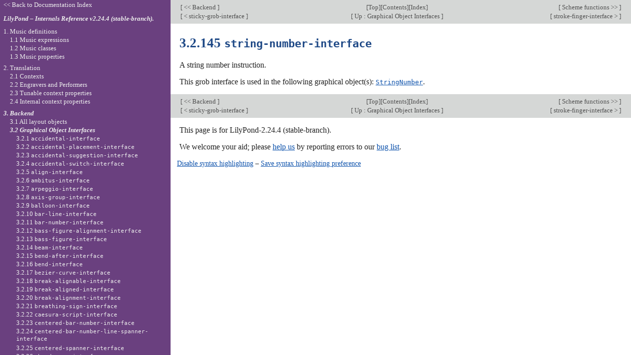

--- FILE ---
content_type: text/html; charset=utf-8
request_url: https://lilypond.org/doc/v2.24/Documentation/internals/string_002dnumber_002dinterface
body_size: 15896
content:
<!DOCTYPE html PUBLIC "-//W3C//DTD HTML 4.01 Transitional//EN" "http://www.w3.org/TR/html4/loose.dtd">
<html>
<!-- Created by texi2html 1.82
texi2html was written by: 
            Lionel Cons <Lionel.Cons@cern.ch> (original author)
            Karl Berry  <karl@freefriends.org>
            Olaf Bachmann <obachman@mathematik.uni-kl.de>
            and many others.
Maintained by: Many creative people.
Send bugs and suggestions to <texi2html-bug@nongnu.org>
-->
<head>
<title>LilyPond Internals Reference: 3.2.145 string-number-interface</title>

<meta name="description" content="LilyPond Internals Reference: 3.2.145 string-number-interface">
<meta name="keywords" content="LilyPond Internals Reference: 3.2.145 string-number-interface">
<meta name="resource-type" content="document">
<meta name="distribution" content="global">
<meta name="Generator" content="texi2html 1.82">
<meta http-equiv="Content-Type" content="text/html; charset=utf-8">
<link href="index#top" rel="start" title="LilyPond &ndash; Internals Reference">
<link href="indices#indices" rel="index" title="A. Indices">
<link href="index_toc#SEC_Contents" rel="contents" title="Table of Contents">
<link href="index_abt#SEC_About" rel="help" title="About This Document">
<link href="graphical-object-interfaces#graphical-object-interfaces" rel="up" title="3.2 Graphical Object Interfaces">
<link href="function-index#function-index" rel="next" title="A.2 Function index">
<link href="sticky_002dgrob_002dinterface#sticky_002dgrob_002dinterface" rel="previous" title="3.2.144 sticky-grob-interface">
<link rel="stylesheet" type="text/css" title="Default style" href="../css/lilypond-manuals.css">
<link rel="stylesheet" type="text/css" title="" href="../css/lilypond-highlighting.css">


</head>

<body lang="en" class="internals">

<div id="main">
<a name="string_002dnumber_002dinterface"></a>
<table class="nav_table">
<tr><td align="left">[<a href="backend" title="Beginning of this chapter or previous chapter"> &lt;&lt; Backend </a>]</td><td align="center">[<a href="index#top" title="Cover (top) of document" rel="start">Top</a>][<a href="index_toc#SEC_Contents" title="Table of contents" rel="contents">Contents</a>][<a href="indices" title="Index" rel="index">Index</a>]</td><td align="right">[<a href="scheme-functions" title="Next chapter"> Scheme functions &gt;&gt; </a>]</td></tr>
<tr><td align="left">[<a href="sticky_002dgrob_002dinterface" title="Previous section in reading order" accesskey="p" rel="previous"> &lt; sticky-grob-interface </a>]</td><td align="center">[<a href="graphical-object-interfaces" title="Up section" accesskey="u" rel="up"> Up : Graphical Object Interfaces </a>]</td><td align="right">[<a href="stroke_002dfinger_002dinterface" title="Next section in reading order" accesskey="n" rel="next"> stroke-finger-interface &gt; </a>]</td></tr>
</table>
<a name="string_002dnumber_002dinterface"></a>
<h3 class="subsection">3.2.145 <code>string-number-interface</code></h3>

<p>A string number instruction.
</p>

<p>This grob interface is used in the following graphical object(s): <a href="stringnumber"><code>StringNumber</code></a>.
</p>




<hr size="6">
<table class="nav_table">
<tr><td align="left">[<a href="backend" title="Beginning of this chapter or previous chapter"> &lt;&lt; Backend </a>]</td><td align="center">[<a href="index#top" title="Cover (top) of document" rel="start">Top</a>][<a href="index_toc#SEC_Contents" title="Table of contents" rel="contents">Contents</a>][<a href="indices" title="Index" rel="index">Index</a>]</td><td align="right">[<a href="scheme-functions" title="Next chapter"> Scheme functions &gt;&gt; </a>]</td></tr>
<tr><td align="left">[<a href="sticky_002dgrob_002dinterface" title="Previous section in reading order" accesskey="p" rel="previous"> &lt; sticky-grob-interface </a>]</td><td align="center">[<a href="graphical-object-interfaces" title="Up section" accesskey="u" rel="up"> Up : Graphical Object Interfaces </a>]</td><td align="right">[<a href="stroke_002dfinger_002dinterface" title="Next section in reading order" accesskey="n" rel="next"> stroke-finger-interface &gt; </a>]</td></tr>
</table>
<div id="footer">
<p class="footer_version">
This page is for LilyPond-2.24.4 (stable-branch).
</p>
<p class="footer_report">
We welcome your aid; please <a href="https://lilypond.org/help-us.html">help us</a> by reporting errors to our <a href="https://lists.gnu.org/mailman/listinfo/bug-lilypond">bug list</a>.
</p>

<script>
    // @license magnet:?xt=urn:btih:1f739d935676111cfff4b4693e3816e664797050&dn=gpl-3.0.txt GPL-v3-or-Later
    (function () {
        let handled = false;
        function restoreHighlighting () {
            if (handled) return;
            if (localStorage.getItem('syntax-highlighting') !== 'no') {
            enable_highlighting();
            }
            else {
              disable_highlighting();
            }
            handled = true;
        }

        // Attempt early handling but fall back to onload just in case.
        document.addEventListener('DOMContentLoaded', restoreHighlighting);
        document.addEventListener('load', restoreHighlighting);
    })();

    let enabled = true;
    function enable_highlighting() {
        document.body.classList.add('highlight');
        enabled = true;
        document.getElementById('highlighting-active-link').innerHTML =
            "<a href='javascript:disable_highlighting()'>Disable syntax highlighting</a>";
    }
    function disable_highlighting() {
        document.body.classList.remove('highlight');
        enabled = false;
        document.getElementById('highlighting-active-link').innerHTML =
            "<a href='javascript:enable_highlighting()'>Enable syntax highlighting</a>";
    }

    function save_preference() {
        if (confirm("Remembering your preference regarding syntax highlighting for later visits on this documentation necessitates storing the preference in cookie-like browser storage.  This information remains local to your device and is never accessed by lilypond.org.")) // EU law compliance
            localStorage.setItem('syntax-highlighting', enabled ? 'yes' : 'no');
    }
    // @license-end
</script>

<div id="highlighting-settings">
  <a id="highlighting-active-link"></a>
  &ndash;
  <a href='javascript:save_preference()'>Save syntax highlighting preference</a>
</div>
</div>
<!-- FOOTER -->

<!-- end div#main here -->
</div>



<div id="tocframe">
<p class="toc_uplink"><a href="../web/manuals.html"
         title="Documentation Index">&lt;&lt; Back to Documentation Index</a></p>
<h4 class="toc_header"> <a href="index#top" title="Start of the manual">LilyPond &ndash; Internals Reference  v2.24.4 (stable-branch). </a></h4>
<div class="contents">

<ul class="toc">
  <li><a name="toc-Music-definitions-1" href="music-definitions">1. Music definitions</a>
  <ul class="toc">
    <li><a name="toc-Music-expressions-1" href="music-expressions">1.1 Music expressions</a>
    <ul class="toc">
      <li><a name="toc-AbsoluteDynamicEvent-1" href="absolutedynamicevent">1.1.1 <code>AbsoluteDynamicEvent</code></a></li>
      <li><a name="toc-AdHocJumpEvent-1" href="adhocjumpevent">1.1.2 <code>AdHocJumpEvent</code></a></li>
      <li><a name="toc-AdHocMarkEvent-1" href="adhocmarkevent">1.1.3 <code>AdHocMarkEvent</code></a></li>
      <li><a name="toc-AlternativeEvent-1" href="alternativeevent">1.1.4 <code>AlternativeEvent</code></a></li>
      <li><a name="toc-AnnotateOutputEvent-1" href="annotateoutputevent">1.1.5 <code>AnnotateOutputEvent</code></a></li>
      <li><a name="toc-ApplyContext-1" href="applycontext">1.1.6 <code>ApplyContext</code></a></li>
      <li><a name="toc-ApplyOutputEvent-1" href="applyoutputevent">1.1.7 <code>ApplyOutputEvent</code></a></li>
      <li><a name="toc-ArpeggioEvent-1" href="arpeggioevent">1.1.8 <code>ArpeggioEvent</code></a></li>
      <li><a name="toc-ArticulationEvent-1" href="articulationevent">1.1.9 <code>ArticulationEvent</code></a></li>
      <li><a name="toc-BarCheck-1" href="barcheck">1.1.10 <code>BarCheck</code></a></li>
      <li><a name="toc-BarEvent-1" href="barevent">1.1.11 <code>BarEvent</code></a></li>
      <li><a name="toc-BassFigureEvent-1" href="bassfigureevent">1.1.12 <code>BassFigureEvent</code></a></li>
      <li><a name="toc-BeamEvent-1" href="beamevent">1.1.13 <code>BeamEvent</code></a></li>
      <li><a name="toc-BeamForbidEvent-1" href="beamforbidevent">1.1.14 <code>BeamForbidEvent</code></a></li>
      <li><a name="toc-BendAfterEvent-1" href="bendafterevent">1.1.15 <code>BendAfterEvent</code></a></li>
      <li><a name="toc-BendSpanEvent-1" href="bendspanevent">1.1.16 <code>BendSpanEvent</code></a></li>
      <li><a name="toc-BreakDynamicSpanEvent-1" href="breakdynamicspanevent">1.1.17 <code>BreakDynamicSpanEvent</code></a></li>
      <li><a name="toc-BreathingEvent-1" href="breathingevent">1.1.18 <code>BreathingEvent</code></a></li>
      <li><a name="toc-CaesuraEvent-1" href="caesuraevent">1.1.19 <code>CaesuraEvent</code></a></li>
      <li><a name="toc-ClusterNoteEvent-1" href="clusternoteevent">1.1.20 <code>ClusterNoteEvent</code></a></li>
      <li><a name="toc-CodaMarkEvent-1" href="codamarkevent">1.1.21 <code>CodaMarkEvent</code></a></li>
      <li><a name="toc-CompletizeExtenderEvent-1" href="completizeextenderevent">1.1.22 <code>CompletizeExtenderEvent</code></a></li>
      <li><a name="toc-ContextChange-1" href="contextchange">1.1.23 <code>ContextChange</code></a></li>
      <li><a name="toc-ContextSpeccedMusic-1" href="contextspeccedmusic">1.1.24 <code>ContextSpeccedMusic</code></a></li>
      <li><a name="toc-CrescendoEvent-1" href="crescendoevent">1.1.25 <code>CrescendoEvent</code></a></li>
      <li><a name="toc-DalSegnoEvent-1" href="dalsegnoevent">1.1.26 <code>DalSegnoEvent</code></a></li>
      <li><a name="toc-DecrescendoEvent-1" href="decrescendoevent">1.1.27 <code>DecrescendoEvent</code></a></li>
      <li><a name="toc-DoublePercentEvent-1" href="doublepercentevent">1.1.28 <code>DoublePercentEvent</code></a></li>
      <li><a name="toc-DurationLineEvent-1" href="durationlineevent">1.1.29 <code>DurationLineEvent</code></a></li>
      <li><a name="toc-EpisemaEvent-1" href="episemaevent">1.1.30 <code>EpisemaEvent</code></a></li>
      <li><a name="toc-Event-1" href="event">1.1.31 <code>Event</code></a></li>
      <li><a name="toc-EventChord-1" href="eventchord">1.1.32 <code>EventChord</code></a></li>
      <li><a name="toc-ExtenderEvent-1" href="extenderevent">1.1.33 <code>ExtenderEvent</code></a></li>
      <li><a name="toc-FineEvent-1" href="fineevent">1.1.34 <code>FineEvent</code></a></li>
      <li><a name="toc-FingerGlideEvent-1" href="fingerglideevent">1.1.35 <code>FingerGlideEvent</code></a></li>
      <li><a name="toc-FingeringEvent-1" href="fingeringevent">1.1.36 <code>FingeringEvent</code></a></li>
      <li><a name="toc-FootnoteEvent-1" href="footnoteevent">1.1.37 <code>FootnoteEvent</code></a></li>
      <li><a name="toc-GlissandoEvent-1" href="glissandoevent">1.1.38 <code>GlissandoEvent</code></a></li>
      <li><a name="toc-GraceMusic-1" href="gracemusic">1.1.39 <code>GraceMusic</code></a></li>
      <li><a name="toc-HarmonicEvent-1" href="harmonicevent">1.1.40 <code>HarmonicEvent</code></a></li>
      <li><a name="toc-HyphenEvent-1" href="hyphenevent">1.1.41 <code>HyphenEvent</code></a></li>
      <li><a name="toc-KeyChangeEvent-1" href="keychangeevent">1.1.42 <code>KeyChangeEvent</code></a></li>
      <li><a name="toc-LabelEvent-1" href="labelevent">1.1.43 <code>LabelEvent</code></a></li>
      <li><a name="toc-LaissezVibrerEvent-1" href="laissezvibrerevent">1.1.44 <code>LaissezVibrerEvent</code></a></li>
      <li><a name="toc-LigatureEvent-1" href="ligatureevent">1.1.45 <code>LigatureEvent</code></a></li>
      <li><a name="toc-LineBreakEvent-1" href="linebreakevent">1.1.46 <code>LineBreakEvent</code></a></li>
      <li><a name="toc-LyricCombineMusic-1" href="lyriccombinemusic">1.1.47 <code>LyricCombineMusic</code></a></li>
      <li><a name="toc-LyricEvent-1" href="lyricevent">1.1.48 <code>LyricEvent</code></a></li>
      <li><a name="toc-MeasureCounterEvent-1" href="measurecounterevent">1.1.49 <code>MeasureCounterEvent</code></a></li>
      <li><a name="toc-MeasureSpannerEvent-1" href="measurespannerevent">1.1.50 <code>MeasureSpannerEvent</code></a></li>
      <li><a name="toc-MultiMeasureArticulationEvent-1" href="multimeasurearticulationevent">1.1.51 <code>MultiMeasureArticulationEvent</code></a></li>
      <li><a name="toc-MultiMeasureRestEvent-1" href="multimeasurerestevent">1.1.52 <code>MultiMeasureRestEvent</code></a></li>
      <li><a name="toc-MultiMeasureRestMusic-1" href="multimeasurerestmusic">1.1.53 <code>MultiMeasureRestMusic</code></a></li>
      <li><a name="toc-MultiMeasureTextEvent-1" href="multimeasuretextevent">1.1.54 <code>MultiMeasureTextEvent</code></a></li>
      <li><a name="toc-Music-1" href="music">1.1.55 <code>Music</code></a></li>
      <li><a name="toc-NoteEvent-1" href="noteevent">1.1.56 <code>NoteEvent</code></a></li>
      <li><a name="toc-NoteGroupingEvent-1" href="notegroupingevent">1.1.57 <code>NoteGroupingEvent</code></a></li>
      <li><a name="toc-OttavaEvent-1" href="ottavaevent">1.1.58 <code>OttavaEvent</code></a></li>
      <li><a name="toc-OverrideProperty-1" href="overrideproperty">1.1.59 <code>OverrideProperty</code></a></li>
      <li><a name="toc-PageBreakEvent-1" href="pagebreakevent">1.1.60 <code>PageBreakEvent</code></a></li>
      <li><a name="toc-PageTurnEvent-1" href="pageturnevent">1.1.61 <code>PageTurnEvent</code></a></li>
      <li><a name="toc-PartCombineMusic-1" href="partcombinemusic">1.1.62 <code>PartCombineMusic</code></a></li>
      <li><a name="toc-PartialSet-1" href="partialset">1.1.63 <code>PartialSet</code></a></li>
      <li><a name="toc-PercentEvent-1" href="percentevent">1.1.64 <code>PercentEvent</code></a></li>
      <li><a name="toc-PercentRepeatedMusic-1" href="percentrepeatedmusic">1.1.65 <code>PercentRepeatedMusic</code></a></li>
      <li><a name="toc-PesOrFlexaEvent-1" href="pesorflexaevent">1.1.66 <code>PesOrFlexaEvent</code></a></li>
      <li><a name="toc-PhrasingSlurEvent-1" href="phrasingslurevent">1.1.67 <code>PhrasingSlurEvent</code></a></li>
      <li><a name="toc-PostEvents-1" href="postevents">1.1.68 <code>PostEvents</code></a></li>
      <li><a name="toc-PropertySet-1" href="propertyset">1.1.69 <code>PropertySet</code></a></li>
      <li><a name="toc-PropertyUnset-1" href="propertyunset">1.1.70 <code>PropertyUnset</code></a></li>
      <li><a name="toc-QuoteMusic-1" href="quotemusic">1.1.71 <code>QuoteMusic</code></a></li>
      <li><a name="toc-RehearsalMarkEvent-1" href="rehearsalmarkevent">1.1.72 <code>RehearsalMarkEvent</code></a></li>
      <li><a name="toc-RelativeOctaveCheck-1" href="relativeoctavecheck">1.1.73 <code>RelativeOctaveCheck</code></a></li>
      <li><a name="toc-RelativeOctaveMusic-1" href="relativeoctavemusic">1.1.74 <code>RelativeOctaveMusic</code></a></li>
      <li><a name="toc-RepeatSlashEvent-1" href="repeatslashevent">1.1.75 <code>RepeatSlashEvent</code></a></li>
      <li><a name="toc-RepeatTieEvent-1" href="repeattieevent">1.1.76 <code>RepeatTieEvent</code></a></li>
      <li><a name="toc-RestEvent-1" href="restevent">1.1.77 <code>RestEvent</code></a></li>
      <li><a name="toc-RevertProperty-1" href="revertproperty">1.1.78 <code>RevertProperty</code></a></li>
      <li><a name="toc-ScriptEvent-1" href="scriptevent">1.1.79 <code>ScriptEvent</code></a></li>
      <li><a name="toc-SectionEvent-1" href="sectionevent">1.1.80 <code>SectionEvent</code></a></li>
      <li><a name="toc-SectionLabelEvent-1" href="sectionlabelevent">1.1.81 <code>SectionLabelEvent</code></a></li>
      <li><a name="toc-SegnoMarkEvent-1" href="segnomarkevent">1.1.82 <code>SegnoMarkEvent</code></a></li>
      <li><a name="toc-SegnoRepeatedMusic-1" href="segnorepeatedmusic">1.1.83 <code>SegnoRepeatedMusic</code></a></li>
      <li><a name="toc-SequentialAlternativeMusic-1" href="sequentialalternativemusic">1.1.84 <code>SequentialAlternativeMusic</code></a></li>
      <li><a name="toc-SequentialMusic-1" href="sequentialmusic">1.1.85 <code>SequentialMusic</code></a></li>
      <li><a name="toc-SimultaneousMusic-1" href="simultaneousmusic">1.1.86 <code>SimultaneousMusic</code></a></li>
      <li><a name="toc-SkipEvent-1" href="skipevent">1.1.87 <code>SkipEvent</code></a></li>
      <li><a name="toc-SkipMusic-1" href="skipmusic">1.1.88 <code>SkipMusic</code></a></li>
      <li><a name="toc-SkippedMusic-1" href="skippedmusic">1.1.89 <code>SkippedMusic</code></a></li>
      <li><a name="toc-SlurEvent-1" href="slurevent">1.1.90 <code>SlurEvent</code></a></li>
      <li><a name="toc-SoloOneEvent-1" href="solooneevent">1.1.91 <code>SoloOneEvent</code></a></li>
      <li><a name="toc-SoloTwoEvent-1" href="solotwoevent">1.1.92 <code>SoloTwoEvent</code></a></li>
      <li><a name="toc-SostenutoEvent-1" href="sostenutoevent">1.1.93 <code>SostenutoEvent</code></a></li>
      <li><a name="toc-SpacingSectionEvent-1" href="spacingsectionevent">1.1.94 <code>SpacingSectionEvent</code></a></li>
      <li><a name="toc-SpanEvent-1" href="spanevent">1.1.95 <code>SpanEvent</code></a></li>
      <li><a name="toc-StaffHighlightEvent-1" href="staffhighlightevent">1.1.96 <code>StaffHighlightEvent</code></a></li>
      <li><a name="toc-StaffSpanEvent-1" href="staffspanevent">1.1.97 <code>StaffSpanEvent</code></a></li>
      <li><a name="toc-StringNumberEvent-1" href="stringnumberevent">1.1.98 <code>StringNumberEvent</code></a></li>
      <li><a name="toc-StrokeFingerEvent-1" href="strokefingerevent">1.1.99 <code>StrokeFingerEvent</code></a></li>
      <li><a name="toc-SustainEvent-1" href="sustainevent">1.1.100 <code>SustainEvent</code></a></li>
      <li><a name="toc-TempoChangeEvent-1" href="tempochangeevent">1.1.101 <code>TempoChangeEvent</code></a></li>
      <li><a name="toc-TextMarkEvent-1" href="textmarkevent">1.1.102 <code>TextMarkEvent</code></a></li>
      <li><a name="toc-TextScriptEvent-1" href="textscriptevent">1.1.103 <code>TextScriptEvent</code></a></li>
      <li><a name="toc-TextSpanEvent-1" href="textspanevent">1.1.104 <code>TextSpanEvent</code></a></li>
      <li><a name="toc-TieEvent-1" href="tieevent">1.1.105 <code>TieEvent</code></a></li>
      <li><a name="toc-TimeScaledMusic-1" href="timescaledmusic">1.1.106 <code>TimeScaledMusic</code></a></li>
      <li><a name="toc-TimeSignatureEvent-1" href="timesignatureevent">1.1.107 <code>TimeSignatureEvent</code></a></li>
      <li><a name="toc-TimeSignatureMusic-1" href="timesignaturemusic">1.1.108 <code>TimeSignatureMusic</code></a></li>
      <li><a name="toc-TransposedMusic-1" href="transposedmusic">1.1.109 <code>TransposedMusic</code></a></li>
      <li><a name="toc-TremoloEvent-1" href="tremoloevent">1.1.110 <code>TremoloEvent</code></a></li>
      <li><a name="toc-TremoloRepeatedMusic-1" href="tremolorepeatedmusic">1.1.111 <code>TremoloRepeatedMusic</code></a></li>
      <li><a name="toc-TremoloSpanEvent-1" href="tremolospanevent">1.1.112 <code>TremoloSpanEvent</code></a></li>
      <li><a name="toc-TrillSpanEvent-1" href="trillspanevent">1.1.113 <code>TrillSpanEvent</code></a></li>
      <li><a name="toc-TupletSpanEvent-1" href="tupletspanevent">1.1.114 <code>TupletSpanEvent</code></a></li>
      <li><a name="toc-UnaCordaEvent-1" href="unacordaevent">1.1.115 <code>UnaCordaEvent</code></a></li>
      <li><a name="toc-UnfoldedRepeatedMusic-1" href="unfoldedrepeatedmusic">1.1.116 <code>UnfoldedRepeatedMusic</code></a></li>
      <li><a name="toc-UnfoldedSpeccedMusic-1" href="unfoldedspeccedmusic">1.1.117 <code>UnfoldedSpeccedMusic</code></a></li>
      <li><a name="toc-UnisonoEvent-1" href="unisonoevent">1.1.118 <code>UnisonoEvent</code></a></li>
      <li><a name="toc-UnrelativableMusic-1" href="unrelativablemusic">1.1.119 <code>UnrelativableMusic</code></a></li>
      <li><a name="toc-VoiceSeparator-1" href="voiceseparator">1.1.120 <code>VoiceSeparator</code></a></li>
      <li><a name="toc-VoltaRepeatEndEvent-1" href="voltarepeatendevent">1.1.121 <code>VoltaRepeatEndEvent</code></a></li>
      <li><a name="toc-VoltaRepeatStartEvent-1" href="voltarepeatstartevent">1.1.122 <code>VoltaRepeatStartEvent</code></a></li>
      <li><a name="toc-VoltaRepeatedMusic-1" href="voltarepeatedmusic">1.1.123 <code>VoltaRepeatedMusic</code></a></li>
      <li><a name="toc-VoltaSpanEvent-1" href="voltaspanevent">1.1.124 <code>VoltaSpanEvent</code></a></li>
      <li><a name="toc-VoltaSpeccedMusic-1" href="voltaspeccedmusic">1.1.125 <code>VoltaSpeccedMusic</code></a></li>
      <li><a name="toc-VowelTransitionEvent-1" href="voweltransitionevent">1.1.126 <code>VowelTransitionEvent</code></a></li>
    </ul></li>
    <li><a name="toc-Music-classes-1" href="music-classes">1.2 Music classes</a>
    <ul class="toc">
      <li><a name="toc-absolute_002ddynamic_002devent-1" href="absolute_002ddynamic_002devent">1.2.1 <code>absolute-dynamic-event</code></a></li>
      <li><a name="toc-ad_002dhoc_002djump_002devent-1" href="ad_002dhoc_002djump_002devent">1.2.2 <code>ad-hoc-jump-event</code></a></li>
      <li><a name="toc-ad_002dhoc_002dmark_002devent-1" href="ad_002dhoc_002dmark_002devent">1.2.3 <code>ad-hoc-mark-event</code></a></li>
      <li><a name="toc-alternative_002devent-1" href="alternative_002devent">1.2.4 <code>alternative-event</code></a></li>
      <li><a name="toc-annotate_002doutput_002devent-1" href="annotate_002doutput_002devent">1.2.5 <code>annotate-output-event</code></a></li>
      <li><a name="toc-apply_002doutput_002devent-1" href="apply_002doutput_002devent">1.2.6 <code>apply-output-event</code></a></li>
      <li><a name="toc-arpeggio_002devent-1" href="arpeggio_002devent">1.2.7 <code>arpeggio-event</code></a></li>
      <li><a name="toc-articulation_002devent-1" href="articulation_002devent">1.2.8 <code>articulation-event</code></a></li>
      <li><a name="toc-bar_002devent-1" href="bar_002devent">1.2.9 <code>bar-event</code></a></li>
      <li><a name="toc-bass_002dfigure_002devent-1" href="bass_002dfigure_002devent">1.2.10 <code>bass-figure-event</code></a></li>
      <li><a name="toc-beam_002devent-1" href="beam_002devent">1.2.11 <code>beam-event</code></a></li>
      <li><a name="toc-beam_002dforbid_002devent-1" href="beam_002dforbid_002devent">1.2.12 <code>beam-forbid-event</code></a></li>
      <li><a name="toc-bend_002dafter_002devent-1" href="bend_002dafter_002devent">1.2.13 <code>bend-after-event</code></a></li>
      <li><a name="toc-bend_002dspan_002devent-1" href="bend_002dspan_002devent">1.2.14 <code>bend-span-event</code></a></li>
      <li><a name="toc-break_002ddynamic_002dspan_002devent-1" href="break_002ddynamic_002dspan_002devent">1.2.15 <code>break-dynamic-span-event</code></a></li>
      <li><a name="toc-break_002devent-1" href="break_002devent">1.2.16 <code>break-event</code></a></li>
      <li><a name="toc-break_002dspan_002devent-1" href="break_002dspan_002devent">1.2.17 <code>break-span-event</code></a></li>
      <li><a name="toc-breathing_002devent-1" href="breathing_002devent">1.2.18 <code>breathing-event</code></a></li>
      <li><a name="toc-caesura_002devent-1" href="caesura_002devent">1.2.19 <code>caesura-event</code></a></li>
      <li><a name="toc-cluster_002dnote_002devent-1" href="cluster_002dnote_002devent">1.2.20 <code>cluster-note-event</code></a></li>
      <li><a name="toc-coda_002dmark_002devent-1" href="coda_002dmark_002devent">1.2.21 <code>coda-mark-event</code></a></li>
      <li><a name="toc-completize_002dextender_002devent-1" href="completize_002dextender_002devent">1.2.22 <code>completize-extender-event</code></a></li>
      <li><a name="toc-crescendo_002devent-1" href="crescendo_002devent">1.2.23 <code>crescendo-event</code></a></li>
      <li><a name="toc-dal_002dsegno_002devent-1" href="dal_002dsegno_002devent">1.2.24 <code>dal-segno-event</code></a></li>
      <li><a name="toc-decrescendo_002devent-1" href="decrescendo_002devent">1.2.25 <code>decrescendo-event</code></a></li>
      <li><a name="toc-double_002dpercent_002devent-1" href="double_002dpercent_002devent">1.2.26 <code>double-percent-event</code></a></li>
      <li><a name="toc-duration_002dline_002devent-1" href="duration_002dline_002devent">1.2.27 <code>duration-line-event</code></a></li>
      <li><a name="toc-dynamic_002devent-1" href="dynamic_002devent">1.2.28 <code>dynamic-event</code></a></li>
      <li><a name="toc-episema_002devent-1" href="episema_002devent">1.2.29 <code>episema-event</code></a></li>
      <li><a name="toc-extender_002devent-1" href="extender_002devent">1.2.30 <code>extender-event</code></a></li>
      <li><a name="toc-fine_002devent-1" href="fine_002devent">1.2.31 <code>fine-event</code></a></li>
      <li><a name="toc-finger_002dglide_002devent-1" href="finger_002dglide_002devent">1.2.32 <code>finger-glide-event</code></a></li>
      <li><a name="toc-fingering_002devent-1" href="fingering_002devent">1.2.33 <code>fingering-event</code></a></li>
      <li><a name="toc-footnote_002devent-1" href="footnote_002devent">1.2.34 <code>footnote-event</code></a></li>
      <li><a name="toc-general_002drest_002devent-1" href="general_002drest_002devent">1.2.35 <code>general-rest-event</code></a></li>
      <li><a name="toc-glissando_002devent-1" href="glissando_002devent">1.2.36 <code>glissando-event</code></a></li>
      <li><a name="toc-harmonic_002devent-1" href="harmonic_002devent">1.2.37 <code>harmonic-event</code></a></li>
      <li><a name="toc-hyphen_002devent-1" href="hyphen_002devent">1.2.38 <code>hyphen-event</code></a></li>
      <li><a name="toc-key_002dchange_002devent-1" href="key_002dchange_002devent">1.2.39 <code>key-change-event</code></a></li>
      <li><a name="toc-label_002devent-1" href="label_002devent">1.2.40 <code>label-event</code></a></li>
      <li><a name="toc-laissez_002dvibrer_002devent-1" href="laissez_002dvibrer_002devent">1.2.41 <code>laissez-vibrer-event</code></a></li>
      <li><a name="toc-layout_002dinstruction_002devent-1" href="layout_002dinstruction_002devent">1.2.42 <code>layout-instruction-event</code></a></li>
      <li><a name="toc-ligature_002devent-1" href="ligature_002devent">1.2.43 <code>ligature-event</code></a></li>
      <li><a name="toc-line_002dbreak_002devent-1" href="line_002dbreak_002devent">1.2.44 <code>line-break-event</code></a></li>
      <li><a name="toc-lyric_002devent-1" href="lyric_002devent">1.2.45 <code>lyric-event</code></a></li>
      <li><a name="toc-mark_002devent-1" href="mark_002devent">1.2.46 <code>mark-event</code></a></li>
      <li><a name="toc-measure_002dcounter_002devent-1" href="measure_002dcounter_002devent">1.2.47 <code>measure-counter-event</code></a></li>
      <li><a name="toc-measure_002dspanner_002devent-1" href="measure_002dspanner_002devent">1.2.48 <code>measure-spanner-event</code></a></li>
      <li><a name="toc-melodic_002devent-1" href="melodic_002devent">1.2.49 <code>melodic-event</code></a></li>
      <li><a name="toc-multi_002dmeasure_002darticulation_002devent-1" href="multi_002dmeasure_002darticulation_002devent">1.2.50 <code>multi-measure-articulation-event</code></a></li>
      <li><a name="toc-multi_002dmeasure_002drest_002devent-1" href="multi_002dmeasure_002drest_002devent">1.2.51 <code>multi-measure-rest-event</code></a></li>
      <li><a name="toc-multi_002dmeasure_002dtext_002devent-1" href="multi_002dmeasure_002dtext_002devent">1.2.52 <code>multi-measure-text-event</code></a></li>
      <li><a name="toc-music_002devent-1" href="music_002devent">1.2.53 <code>music-event</code></a></li>
      <li><a name="toc-note_002devent-1" href="note_002devent">1.2.54 <code>note-event</code></a></li>
      <li><a name="toc-note_002dgrouping_002devent-1" href="note_002dgrouping_002devent">1.2.55 <code>note-grouping-event</code></a></li>
      <li><a name="toc-ottava_002devent-1" href="ottava_002devent">1.2.56 <code>ottava-event</code></a></li>
      <li><a name="toc-page_002dbreak_002devent-1" href="page_002dbreak_002devent">1.2.57 <code>page-break-event</code></a></li>
      <li><a name="toc-page_002dturn_002devent-1" href="page_002dturn_002devent">1.2.58 <code>page-turn-event</code></a></li>
      <li><a name="toc-part_002dcombine_002devent-1" href="part_002dcombine_002devent">1.2.59 <code>part-combine-event</code></a></li>
      <li><a name="toc-pedal_002devent-1" href="pedal_002devent">1.2.60 <code>pedal-event</code></a></li>
      <li><a name="toc-percent_002devent-1" href="percent_002devent">1.2.61 <code>percent-event</code></a></li>
      <li><a name="toc-pes_002dor_002dflexa_002devent-1" href="pes_002dor_002dflexa_002devent">1.2.62 <code>pes-or-flexa-event</code></a></li>
      <li><a name="toc-phrasing_002dslur_002devent-1" href="phrasing_002dslur_002devent">1.2.63 <code>phrasing-slur-event</code></a></li>
      <li><a name="toc-rehearsal_002dmark_002devent-1" href="rehearsal_002dmark_002devent">1.2.64 <code>rehearsal-mark-event</code></a></li>
      <li><a name="toc-repeat_002dslash_002devent-1" href="repeat_002dslash_002devent">1.2.65 <code>repeat-slash-event</code></a></li>
      <li><a name="toc-repeat_002dtie_002devent-1" href="repeat_002dtie_002devent">1.2.66 <code>repeat-tie-event</code></a></li>
      <li><a name="toc-rest_002devent-1" href="rest_002devent">1.2.67 <code>rest-event</code></a></li>
      <li><a name="toc-rhythmic_002devent-1" href="rhythmic_002devent">1.2.68 <code>rhythmic-event</code></a></li>
      <li><a name="toc-script_002devent-1" href="script_002devent">1.2.69 <code>script-event</code></a></li>
      <li><a name="toc-section_002devent-1" href="section_002devent">1.2.70 <code>section-event</code></a></li>
      <li><a name="toc-section_002dlabel_002devent-1" href="section_002dlabel_002devent">1.2.71 <code>section-label-event</code></a></li>
      <li><a name="toc-segno_002dmark_002devent-1" href="segno_002dmark_002devent">1.2.72 <code>segno-mark-event</code></a></li>
      <li><a name="toc-skip_002devent-1" href="skip_002devent">1.2.73 <code>skip-event</code></a></li>
      <li><a name="toc-slur_002devent-1" href="slur_002devent">1.2.74 <code>slur-event</code></a></li>
      <li><a name="toc-solo_002done_002devent-1" href="solo_002done_002devent">1.2.75 <code>solo-one-event</code></a></li>
      <li><a name="toc-solo_002dtwo_002devent-1" href="solo_002dtwo_002devent">1.2.76 <code>solo-two-event</code></a></li>
      <li><a name="toc-sostenuto_002devent-1" href="sostenuto_002devent">1.2.77 <code>sostenuto-event</code></a></li>
      <li><a name="toc-spacing_002dsection_002devent-1" href="spacing_002dsection_002devent">1.2.78 <code>spacing-section-event</code></a></li>
      <li><a name="toc-span_002ddynamic_002devent-1" href="span_002ddynamic_002devent">1.2.79 <code>span-dynamic-event</code></a></li>
      <li><a name="toc-span_002devent-1" href="span_002devent">1.2.80 <code>span-event</code></a></li>
      <li><a name="toc-staff_002dhighlight_002devent-1" href="staff_002dhighlight_002devent">1.2.81 <code>staff-highlight-event</code></a></li>
      <li><a name="toc-staff_002dspan_002devent-1" href="staff_002dspan_002devent">1.2.82 <code>staff-span-event</code></a></li>
      <li><a name="toc-StreamEvent-1" href="streamevent">1.2.83 <code>StreamEvent</code></a></li>
      <li><a name="toc-string_002dnumber_002devent-1" href="string_002dnumber_002devent">1.2.84 <code>string-number-event</code></a></li>
      <li><a name="toc-stroke_002dfinger_002devent-1" href="stroke_002dfinger_002devent">1.2.85 <code>stroke-finger-event</code></a></li>
      <li><a name="toc-sustain_002devent-1" href="sustain_002devent">1.2.86 <code>sustain-event</code></a></li>
      <li><a name="toc-tempo_002dchange_002devent-1" href="tempo_002dchange_002devent">1.2.87 <code>tempo-change-event</code></a></li>
      <li><a name="toc-text_002dmark_002devent-1" href="text_002dmark_002devent">1.2.88 <code>text-mark-event</code></a></li>
      <li><a name="toc-text_002dscript_002devent-1" href="text_002dscript_002devent">1.2.89 <code>text-script-event</code></a></li>
      <li><a name="toc-text_002dspan_002devent-1" href="text_002dspan_002devent">1.2.90 <code>text-span-event</code></a></li>
      <li><a name="toc-tie_002devent-1" href="tie_002devent">1.2.91 <code>tie-event</code></a></li>
      <li><a name="toc-time_002dsignature_002devent-1" href="time_002dsignature_002devent">1.2.92 <code>time-signature-event</code></a></li>
      <li><a name="toc-tremolo_002devent-1" href="tremolo_002devent">1.2.93 <code>tremolo-event</code></a></li>
      <li><a name="toc-tremolo_002dspan_002devent-1" href="tremolo_002dspan_002devent">1.2.94 <code>tremolo-span-event</code></a></li>
      <li><a name="toc-trill_002dspan_002devent-1" href="trill_002dspan_002devent">1.2.95 <code>trill-span-event</code></a></li>
      <li><a name="toc-tuplet_002dspan_002devent-1" href="tuplet_002dspan_002devent">1.2.96 <code>tuplet-span-event</code></a></li>
      <li><a name="toc-una_002dcorda_002devent-1" href="una_002dcorda_002devent">1.2.97 <code>una-corda-event</code></a></li>
      <li><a name="toc-unisono_002devent-1" href="unisono_002devent">1.2.98 <code>unisono-event</code></a></li>
      <li><a name="toc-volta_002drepeat_002dend_002devent-1" href="volta_002drepeat_002dend_002devent">1.2.99 <code>volta-repeat-end-event</code></a></li>
      <li><a name="toc-volta_002drepeat_002dstart_002devent-1" href="volta_002drepeat_002dstart_002devent">1.2.100 <code>volta-repeat-start-event</code></a></li>
      <li><a name="toc-volta_002dspan_002devent-1" href="volta_002dspan_002devent">1.2.101 <code>volta-span-event</code></a></li>
      <li><a name="toc-vowel_002dtransition_002devent-1" href="vowel_002dtransition_002devent">1.2.102 <code>vowel-transition-event</code></a></li>
    </ul></li>
    <li><a name="toc-Music-properties-1" href="music-properties">1.3 Music properties</a></li>
  </ul></li>
  <li><a name="toc-Translation-1" href="translation">2. Translation</a>
  <ul class="toc">
    <li><a name="toc-Contexts-1" href="contexts">2.1 Contexts</a>
    <ul class="toc">
      <li><a name="toc-ChoirStaff-1" href="choirstaff">2.1.1 <code>ChoirStaff</code></a></li>
      <li><a name="toc-ChordGrid-1" href="chordgrid">2.1.2 <code>ChordGrid</code></a></li>
      <li><a name="toc-ChordGridScore-1" href="chordgridscore">2.1.3 <code>ChordGridScore</code></a></li>
      <li><a name="toc-ChordNames-1" href="chordnames">2.1.4 <code>ChordNames</code></a></li>
      <li><a name="toc-CueVoice-1" href="cuevoice">2.1.5 <code>CueVoice</code></a></li>
      <li><a name="toc-Devnull-1" href="devnull">2.1.6 <code>Devnull</code></a></li>
      <li><a name="toc-DrumStaff-1" href="drumstaff">2.1.7 <code>DrumStaff</code></a></li>
      <li><a name="toc-DrumVoice-1" href="drumvoice">2.1.8 <code>DrumVoice</code></a></li>
      <li><a name="toc-Dynamics-1" href="dynamics">2.1.9 <code>Dynamics</code></a></li>
      <li><a name="toc-FiguredBass-1" href="figuredbass">2.1.10 <code>FiguredBass</code></a></li>
      <li><a name="toc-FretBoards-1" href="fretboards">2.1.11 <code>FretBoards</code></a></li>
      <li><a name="toc-Global-1" href="global">2.1.12 <code>Global</code></a></li>
      <li><a name="toc-GrandStaff-1" href="grandstaff">2.1.13 <code>GrandStaff</code></a></li>
      <li><a name="toc-GregorianTranscriptionLyrics-1" href="gregoriantranscriptionlyrics">2.1.14 <code>GregorianTranscriptionLyrics</code></a></li>
      <li><a name="toc-GregorianTranscriptionStaff-1" href="gregoriantranscriptionstaff">2.1.15 <code>GregorianTranscriptionStaff</code></a></li>
      <li><a name="toc-GregorianTranscriptionVoice-1" href="gregoriantranscriptionvoice">2.1.16 <code>GregorianTranscriptionVoice</code></a></li>
      <li><a name="toc-InternalGregorianStaff-1" href="internalgregorianstaff">2.1.17 <code>InternalGregorianStaff</code></a></li>
      <li><a name="toc-KievanStaff-1" href="kievanstaff">2.1.18 <code>KievanStaff</code></a></li>
      <li><a name="toc-KievanVoice-1" href="kievanvoice">2.1.19 <code>KievanVoice</code></a></li>
      <li><a name="toc-Lyrics-1" href="lyrics">2.1.20 <code>Lyrics</code></a></li>
      <li><a name="toc-MensuralStaff-1" href="mensuralstaff">2.1.21 <code>MensuralStaff</code></a></li>
      <li><a name="toc-MensuralVoice-1" href="mensuralvoice">2.1.22 <code>MensuralVoice</code></a></li>
      <li><a name="toc-NoteNames-1" href="notenames">2.1.23 <code>NoteNames</code></a></li>
      <li><a name="toc-NullVoice-1" href="nullvoice">2.1.24 <code>NullVoice</code></a></li>
      <li><a name="toc-OneStaff-1" href="onestaff">2.1.25 <code>OneStaff</code></a></li>
      <li><a name="toc-PetrucciStaff-1" href="petruccistaff">2.1.26 <code>PetrucciStaff</code></a></li>
      <li><a name="toc-PetrucciVoice-1" href="petruccivoice">2.1.27 <code>PetrucciVoice</code></a></li>
      <li><a name="toc-PianoStaff-1" href="pianostaff">2.1.28 <code>PianoStaff</code></a></li>
      <li><a name="toc-RhythmicStaff-1" href="rhythmicstaff">2.1.29 <code>RhythmicStaff</code></a></li>
      <li><a name="toc-Score-1" href="score">2.1.30 <code>Score</code></a></li>
      <li><a name="toc-Staff-1" href="staff">2.1.31 <code>Staff</code></a></li>
      <li><a name="toc-StaffGroup-1" href="staffgroup">2.1.32 <code>StaffGroup</code></a></li>
      <li><a name="toc-StandaloneRhythmScore-1" href="standalonerhythmscore">2.1.33 <code>StandaloneRhythmScore</code></a></li>
      <li><a name="toc-StandaloneRhythmStaff-1" href="standalonerhythmstaff">2.1.34 <code>StandaloneRhythmStaff</code></a></li>
      <li><a name="toc-StandaloneRhythmVoice-1" href="standalonerhythmvoice">2.1.35 <code>StandaloneRhythmVoice</code></a></li>
      <li><a name="toc-TabStaff-1" href="tabstaff">2.1.36 <code>TabStaff</code></a></li>
      <li><a name="toc-TabVoice-1" href="tabvoice">2.1.37 <code>TabVoice</code></a></li>
      <li><a name="toc-VaticanaLyrics-1" href="vaticanalyrics">2.1.38 <code>VaticanaLyrics</code></a></li>
      <li><a name="toc-VaticanaStaff-1" href="vaticanastaff">2.1.39 <code>VaticanaStaff</code></a></li>
      <li><a name="toc-VaticanaVoice-1" href="vaticanavoice">2.1.40 <code>VaticanaVoice</code></a></li>
      <li><a name="toc-Voice-1" href="voice">2.1.41 <code>Voice</code></a></li>
    </ul></li>
    <li><a name="toc-Engravers-and-Performers-1" href="engravers-and-performers">2.2 Engravers and Performers</a>
    <ul class="toc">
      <li><a name="toc-Accidental_005fengraver-1" href="accidental_005fengraver">2.2.1 <code>Accidental_engraver</code></a></li>
      <li><a name="toc-Alteration_005fglyph_005fengraver-1" href="alteration_005fglyph_005fengraver">2.2.2 <code>Alteration_glyph_engraver</code></a></li>
      <li><a name="toc-Ambitus_005fengraver-1" href="ambitus_005fengraver">2.2.3 <code>Ambitus_engraver</code></a></li>
      <li><a name="toc-Arpeggio_005fengraver-1" href="arpeggio_005fengraver">2.2.4 <code>Arpeggio_engraver</code></a></li>
      <li><a name="toc-Auto_005fbeam_005fengraver-1" href="auto_005fbeam_005fengraver">2.2.5 <code>Auto_beam_engraver</code></a></li>
      <li><a name="toc-Axis_005fgroup_005fengraver-1" href="axis_005fgroup_005fengraver">2.2.6 <code>Axis_group_engraver</code></a></li>
      <li><a name="toc-Balloon_005fengraver-1" href="balloon_005fengraver">2.2.7 <code>Balloon_engraver</code></a></li>
      <li><a name="toc-Bar_005fengraver-1" href="bar_005fengraver">2.2.8 <code>Bar_engraver</code></a></li>
      <li><a name="toc-Bar_005fnumber_005fengraver-1" href="bar_005fnumber_005fengraver">2.2.9 <code>Bar_number_engraver</code></a></li>
      <li><a name="toc-Beam_005fcollision_005fengraver-1" href="beam_005fcollision_005fengraver">2.2.10 <code>Beam_collision_engraver</code></a></li>
      <li><a name="toc-Beam_005fengraver-1" href="beam_005fengraver">2.2.11 <code>Beam_engraver</code></a></li>
      <li><a name="toc-Beam_005fperformer-1" href="beam_005fperformer">2.2.12 <code>Beam_performer</code></a></li>
      <li><a name="toc-Beat_005fengraver-1" href="beat_005fengraver">2.2.13 <code>Beat_engraver</code></a></li>
      <li><a name="toc-Beat_005fperformer-1" href="beat_005fperformer">2.2.14 <code>Beat_performer</code></a></li>
      <li><a name="toc-Bend_005fengraver-1" href="bend_005fengraver">2.2.15 <code>Bend_engraver</code></a></li>
      <li><a name="toc-Bend_005fspanner_005fengraver-1" href="bend_005fspanner_005fengraver">2.2.16 <code>Bend_spanner_engraver</code></a></li>
      <li><a name="toc-Break_005falign_005fengraver-1" href="break_005falign_005fengraver">2.2.17 <code>Break_align_engraver</code></a></li>
      <li><a name="toc-Breathing_005fsign_005fengraver-1" href="breathing_005fsign_005fengraver">2.2.18 <code>Breathing_sign_engraver</code></a></li>
      <li><a name="toc-Caesura_005fengraver-1" href="caesura_005fengraver">2.2.19 <code>Caesura_engraver</code></a></li>
      <li><a name="toc-Centered_005fbar_005fnumber_005falign_005fengraver-1" href="centered_005fbar_005fnumber_005falign_005fengraver">2.2.20 <code>Centered_bar_number_align_engraver</code></a></li>
      <li><a name="toc-Chord_005fname_005fengraver-1" href="chord_005fname_005fengraver">2.2.21 <code>Chord_name_engraver</code></a></li>
      <li><a name="toc-Chord_005fsquare_005fengraver-1" href="chord_005fsquare_005fengraver">2.2.22 <code>Chord_square_engraver</code></a></li>
      <li><a name="toc-Chord_005ftremolo_005fengraver-1" href="chord_005ftremolo_005fengraver">2.2.23 <code>Chord_tremolo_engraver</code></a></li>
      <li><a name="toc-Clef_005fengraver-1" href="clef_005fengraver">2.2.24 <code>Clef_engraver</code></a></li>
      <li><a name="toc-Cluster_005fspanner_005fengraver-1" href="cluster_005fspanner_005fengraver">2.2.25 <code>Cluster_spanner_engraver</code></a></li>
      <li><a name="toc-Collision_005fengraver-1" href="collision_005fengraver">2.2.26 <code>Collision_engraver</code></a></li>
      <li><a name="toc-Completion_005fheads_005fengraver-1" href="completion_005fheads_005fengraver">2.2.27 <code>Completion_heads_engraver</code></a></li>
      <li><a name="toc-Completion_005frest_005fengraver-1" href="completion_005frest_005fengraver">2.2.28 <code>Completion_rest_engraver</code></a></li>
      <li><a name="toc-Concurrent_005fhairpin_005fengraver-1" href="concurrent_005fhairpin_005fengraver">2.2.29 <code>Concurrent_hairpin_engraver</code></a></li>
      <li><a name="toc-Control_005ftrack_005fperformer-1" href="control_005ftrack_005fperformer">2.2.30 <code>Control_track_performer</code></a></li>
      <li><a name="toc-Cue_005fclef_005fengraver-1" href="cue_005fclef_005fengraver">2.2.31 <code>Cue_clef_engraver</code></a></li>
      <li><a name="toc-Current_005fchord_005ftext_005fengraver-1" href="current_005fchord_005ftext_005fengraver">2.2.32 <code>Current_chord_text_engraver</code></a></li>
      <li><a name="toc-Custos_005fengraver-1" href="custos_005fengraver">2.2.33 <code>Custos_engraver</code></a></li>
      <li><a name="toc-Divisio_005fengraver-1" href="divisio_005fengraver">2.2.34 <code>Divisio_engraver</code></a></li>
      <li><a name="toc-Dot_005fcolumn_005fengraver-1" href="dot_005fcolumn_005fengraver">2.2.35 <code>Dot_column_engraver</code></a></li>
      <li><a name="toc-Dots_005fengraver-1" href="dots_005fengraver">2.2.36 <code>Dots_engraver</code></a></li>
      <li><a name="toc-Double_005fpercent_005frepeat_005fengraver-1" href="double_005fpercent_005frepeat_005fengraver">2.2.37 <code>Double_percent_repeat_engraver</code></a></li>
      <li><a name="toc-Drum_005fnote_005fperformer-1" href="drum_005fnote_005fperformer">2.2.38 <code>Drum_note_performer</code></a></li>
      <li><a name="toc-Drum_005fnotes_005fengraver-1" href="drum_005fnotes_005fengraver">2.2.39 <code>Drum_notes_engraver</code></a></li>
      <li><a name="toc-Duration_005fline_005fengraver-1" href="duration_005fline_005fengraver">2.2.40 <code>Duration_line_engraver</code></a></li>
      <li><a name="toc-Dynamic_005falign_005fengraver-1" href="dynamic_005falign_005fengraver">2.2.41 <code>Dynamic_align_engraver</code></a></li>
      <li><a name="toc-Dynamic_005fengraver-1" href="dynamic_005fengraver">2.2.42 <code>Dynamic_engraver</code></a></li>
      <li><a name="toc-Dynamic_005fperformer-1" href="dynamic_005fperformer">2.2.43 <code>Dynamic_performer</code></a></li>
      <li><a name="toc-Episema_005fengraver-1" href="episema_005fengraver">2.2.44 <code>Episema_engraver</code></a></li>
      <li><a name="toc-Extender_005fengraver-1" href="extender_005fengraver">2.2.45 <code>Extender_engraver</code></a></li>
      <li><a name="toc-Figured_005fbass_005fengraver-1" href="figured_005fbass_005fengraver">2.2.46 <code>Figured_bass_engraver</code></a></li>
      <li><a name="toc-Figured_005fbass_005fposition_005fengraver-1" href="figured_005fbass_005fposition_005fengraver">2.2.47 <code>Figured_bass_position_engraver</code></a></li>
      <li><a name="toc-Finger_005fglide_005fengraver-1" href="finger_005fglide_005fengraver">2.2.48 <code>Finger_glide_engraver</code></a></li>
      <li><a name="toc-Fingering_005fcolumn_005fengraver-1" href="fingering_005fcolumn_005fengraver">2.2.49 <code>Fingering_column_engraver</code></a></li>
      <li><a name="toc-Fingering_005fengraver-1" href="fingering_005fengraver">2.2.50 <code>Fingering_engraver</code></a></li>
      <li><a name="toc-Font_005fsize_005fengraver-1" href="font_005fsize_005fengraver">2.2.51 <code>Font_size_engraver</code></a></li>
      <li><a name="toc-Footnote_005fengraver-1" href="footnote_005fengraver">2.2.52 <code>Footnote_engraver</code></a></li>
      <li><a name="toc-Forbid_005fline_005fbreak_005fengraver-1" href="forbid_005fline_005fbreak_005fengraver">2.2.53 <code>Forbid_line_break_engraver</code></a></li>
      <li><a name="toc-Fretboard_005fengraver-1" href="fretboard_005fengraver">2.2.54 <code>Fretboard_engraver</code></a></li>
      <li><a name="toc-Glissando_005fengraver-1" href="glissando_005fengraver">2.2.55 <code>Glissando_engraver</code></a></li>
      <li><a name="toc-Grace_005fauto_005fbeam_005fengraver-1" href="grace_005fauto_005fbeam_005fengraver">2.2.56 <code>Grace_auto_beam_engraver</code></a></li>
      <li><a name="toc-Grace_005fbeam_005fengraver-1" href="grace_005fbeam_005fengraver">2.2.57 <code>Grace_beam_engraver</code></a></li>
      <li><a name="toc-Grace_005fengraver-1" href="grace_005fengraver">2.2.58 <code>Grace_engraver</code></a></li>
      <li><a name="toc-Grace_005fspacing_005fengraver-1" href="grace_005fspacing_005fengraver">2.2.59 <code>Grace_spacing_engraver</code></a></li>
      <li><a name="toc-Grid_005fchord_005fname_005fengraver-1" href="grid_005fchord_005fname_005fengraver">2.2.60 <code>Grid_chord_name_engraver</code></a></li>
      <li><a name="toc-Grid_005fline_005fspan_005fengraver-1" href="grid_005fline_005fspan_005fengraver">2.2.61 <code>Grid_line_span_engraver</code></a></li>
      <li><a name="toc-Grid_005fpoint_005fengraver-1" href="grid_005fpoint_005fengraver">2.2.62 <code>Grid_point_engraver</code></a></li>
      <li><a name="toc-Grob_005fpq_005fengraver-1" href="grob_005fpq_005fengraver">2.2.63 <code>Grob_pq_engraver</code></a></li>
      <li><a name="toc-Horizontal_005fbracket_005fengraver-1" href="horizontal_005fbracket_005fengraver">2.2.64 <code>Horizontal_bracket_engraver</code></a></li>
      <li><a name="toc-Hyphen_005fengraver-1" href="hyphen_005fengraver">2.2.65 <code>Hyphen_engraver</code></a></li>
      <li><a name="toc-Instrument_005fname_005fengraver-1" href="instrument_005fname_005fengraver">2.2.66 <code>Instrument_name_engraver</code></a></li>
      <li><a name="toc-Instrument_005fswitch_005fengraver-1" href="instrument_005fswitch_005fengraver">2.2.67 <code>Instrument_switch_engraver</code></a></li>
      <li><a name="toc-Jump_005fengraver-1" href="jump_005fengraver">2.2.68 <code>Jump_engraver</code></a></li>
      <li><a name="toc-Keep_005falive_005ftogether_005fengraver-1" href="keep_005falive_005ftogether_005fengraver">2.2.69 <code>Keep_alive_together_engraver</code></a></li>
      <li><a name="toc-Key_005fengraver-1" href="key_005fengraver">2.2.70 <code>Key_engraver</code></a></li>
      <li><a name="toc-Key_005fperformer-1" href="key_005fperformer">2.2.71 <code>Key_performer</code></a></li>
      <li><a name="toc-Kievan_005fligature_005fengraver-1" href="kievan_005fligature_005fengraver">2.2.72 <code>Kievan_ligature_engraver</code></a></li>
      <li><a name="toc-Laissez_005fvibrer_005fengraver-1" href="laissez_005fvibrer_005fengraver">2.2.73 <code>Laissez_vibrer_engraver</code></a></li>
      <li><a name="toc-Ledger_005fline_005fengraver-1" href="ledger_005fline_005fengraver">2.2.74 <code>Ledger_line_engraver</code></a></li>
      <li><a name="toc-Ligature_005fbracket_005fengraver-1" href="ligature_005fbracket_005fengraver">2.2.75 <code>Ligature_bracket_engraver</code></a></li>
      <li><a name="toc-Lyric_005fengraver-1" href="lyric_005fengraver">2.2.76 <code>Lyric_engraver</code></a></li>
      <li><a name="toc-Lyric_005fperformer-1" href="lyric_005fperformer">2.2.77 <code>Lyric_performer</code></a></li>
      <li><a name="toc-Lyric_005frepeat_005fcount_005fengraver-1" href="lyric_005frepeat_005fcount_005fengraver">2.2.78 <code>Lyric_repeat_count_engraver</code></a></li>
      <li><a name="toc-Mark_005fengraver-1" href="mark_005fengraver">2.2.79 <code>Mark_engraver</code></a></li>
      <li><a name="toc-Mark_005fperformer-1" href="mark_005fperformer">2.2.80 <code>Mark_performer</code></a></li>
      <li><a name="toc-Mark_005ftracking_005ftranslator-1" href="mark_005ftracking_005ftranslator">2.2.81 <code>Mark_tracking_translator</code></a></li>
      <li><a name="toc-Measure_005fcounter_005fengraver-1" href="measure_005fcounter_005fengraver">2.2.82 <code>Measure_counter_engraver</code></a></li>
      <li><a name="toc-Measure_005fgrouping_005fengraver-1" href="measure_005fgrouping_005fengraver">2.2.83 <code>Measure_grouping_engraver</code></a></li>
      <li><a name="toc-Measure_005fspanner_005fengraver-1" href="measure_005fspanner_005fengraver">2.2.84 <code>Measure_spanner_engraver</code></a></li>
      <li><a name="toc-Melody_005fengraver-1" href="melody_005fengraver">2.2.85 <code>Melody_engraver</code></a></li>
      <li><a name="toc-Mensural_005fligature_005fengraver-1" href="mensural_005fligature_005fengraver">2.2.86 <code>Mensural_ligature_engraver</code></a></li>
      <li><a name="toc-Merge_005fmmrest_005fnumbers_005fengraver-1" href="merge_005fmmrest_005fnumbers_005fengraver">2.2.87 <code>Merge_mmrest_numbers_engraver</code></a></li>
      <li><a name="toc-Merge_005frests_005fengraver-1" href="merge_005frests_005fengraver">2.2.88 <code>Merge_rests_engraver</code></a></li>
      <li><a name="toc-Metronome_005fmark_005fengraver-1" href="metronome_005fmark_005fengraver">2.2.89 <code>Metronome_mark_engraver</code></a></li>
      <li><a name="toc-Midi_005fcontrol_005fchange_005fperformer-1" href="midi_005fcontrol_005fchange_005fperformer">2.2.90 <code>Midi_control_change_performer</code></a></li>
      <li><a name="toc-Multi_005fmeasure_005frest_005fengraver-1" href="multi_005fmeasure_005frest_005fengraver">2.2.91 <code>Multi_measure_rest_engraver</code></a></li>
      <li><a name="toc-New_005ffingering_005fengraver-1" href="new_005ffingering_005fengraver">2.2.92 <code>New_fingering_engraver</code></a></li>
      <li><a name="toc-Non_005fmusical_005fscript_005fcolumn_005fengraver-1" href="non_005fmusical_005fscript_005fcolumn_005fengraver">2.2.93 <code>Non_musical_script_column_engraver</code></a></li>
      <li><a name="toc-Note_005fhead_005fline_005fengraver-1" href="note_005fhead_005fline_005fengraver">2.2.94 <code>Note_head_line_engraver</code></a></li>
      <li><a name="toc-Note_005fheads_005fengraver-1" href="note_005fheads_005fengraver">2.2.95 <code>Note_heads_engraver</code></a></li>
      <li><a name="toc-Note_005fname_005fengraver-1" href="note_005fname_005fengraver">2.2.96 <code>Note_name_engraver</code></a></li>
      <li><a name="toc-Note_005fperformer-1" href="note_005fperformer">2.2.97 <code>Note_performer</code></a></li>
      <li><a name="toc-Note_005fspacing_005fengraver-1" href="note_005fspacing_005fengraver">2.2.98 <code>Note_spacing_engraver</code></a></li>
      <li><a name="toc-Ottava_005fspanner_005fengraver-1" href="ottava_005fspanner_005fengraver">2.2.99 <code>Ottava_spanner_engraver</code></a></li>
      <li><a name="toc-Output_005fproperty_005fengraver-1" href="output_005fproperty_005fengraver">2.2.100 <code>Output_property_engraver</code></a></li>
      <li><a name="toc-Page_005fturn_005fengraver-1" href="page_005fturn_005fengraver">2.2.101 <code>Page_turn_engraver</code></a></li>
      <li><a name="toc-Paper_005fcolumn_005fengraver-1" href="paper_005fcolumn_005fengraver">2.2.102 <code>Paper_column_engraver</code></a></li>
      <li><a name="toc-Parenthesis_005fengraver-1" href="parenthesis_005fengraver">2.2.103 <code>Parenthesis_engraver</code></a></li>
      <li><a name="toc-Part_005fcombine_005fengraver-1" href="part_005fcombine_005fengraver">2.2.104 <code>Part_combine_engraver</code></a></li>
      <li><a name="toc-Percent_005frepeat_005fengraver-1" href="percent_005frepeat_005fengraver">2.2.105 <code>Percent_repeat_engraver</code></a></li>
      <li><a name="toc-Phrasing_005fslur_005fengraver-1" href="phrasing_005fslur_005fengraver">2.2.106 <code>Phrasing_slur_engraver</code></a></li>
      <li><a name="toc-Piano_005fpedal_005falign_005fengraver-1" href="piano_005fpedal_005falign_005fengraver">2.2.107 <code>Piano_pedal_align_engraver</code></a></li>
      <li><a name="toc-Piano_005fpedal_005fengraver-1" href="piano_005fpedal_005fengraver">2.2.108 <code>Piano_pedal_engraver</code></a></li>
      <li><a name="toc-Piano_005fpedal_005fperformer-1" href="piano_005fpedal_005fperformer">2.2.109 <code>Piano_pedal_performer</code></a></li>
      <li><a name="toc-Pitch_005fsquash_005fengraver-1" href="pitch_005fsquash_005fengraver">2.2.110 <code>Pitch_squash_engraver</code></a></li>
      <li><a name="toc-Pitched_005ftrill_005fengraver-1" href="pitched_005ftrill_005fengraver">2.2.111 <code>Pitched_trill_engraver</code></a></li>
      <li><a name="toc-Pure_005ffrom_005fneighbor_005fengraver-1" href="pure_005ffrom_005fneighbor_005fengraver">2.2.112 <code>Pure_from_neighbor_engraver</code></a></li>
      <li><a name="toc-Repeat_005facknowledge_005fengraver-1" href="repeat_005facknowledge_005fengraver">2.2.113 <code>Repeat_acknowledge_engraver</code></a></li>
      <li><a name="toc-Repeat_005ftie_005fengraver-1" href="repeat_005ftie_005fengraver">2.2.114 <code>Repeat_tie_engraver</code></a></li>
      <li><a name="toc-Rest_005fcollision_005fengraver-1" href="rest_005fcollision_005fengraver">2.2.115 <code>Rest_collision_engraver</code></a></li>
      <li><a name="toc-Rest_005fengraver-1" href="rest_005fengraver">2.2.116 <code>Rest_engraver</code></a></li>
      <li><a name="toc-Rhythmic_005fcolumn_005fengraver-1" href="rhythmic_005fcolumn_005fengraver">2.2.117 <code>Rhythmic_column_engraver</code></a></li>
      <li><a name="toc-Script_005fcolumn_005fengraver-1" href="script_005fcolumn_005fengraver">2.2.118 <code>Script_column_engraver</code></a></li>
      <li><a name="toc-Script_005fengraver-1" href="script_005fengraver">2.2.119 <code>Script_engraver</code></a></li>
      <li><a name="toc-Script_005frow_005fengraver-1" href="script_005frow_005fengraver">2.2.120 <code>Script_row_engraver</code></a></li>
      <li><a name="toc-Separating_005fline_005fgroup_005fengraver-1" href="separating_005fline_005fgroup_005fengraver">2.2.121 <code>Separating_line_group_engraver</code></a></li>
      <li><a name="toc-Show_005fcontrol_005fpoints_005fengraver-1" href="show_005fcontrol_005fpoints_005fengraver">2.2.122 <code>Show_control_points_engraver</code></a></li>
      <li><a name="toc-Signum_005frepetitionis_005fengraver-1" href="signum_005frepetitionis_005fengraver">2.2.123 <code>Signum_repetitionis_engraver</code></a></li>
      <li><a name="toc-Skip_005ftypesetting_005fengraver-1" href="skip_005ftypesetting_005fengraver">2.2.124 <code>Skip_typesetting_engraver</code></a></li>
      <li><a name="toc-Slash_005frepeat_005fengraver-1" href="slash_005frepeat_005fengraver">2.2.125 <code>Slash_repeat_engraver</code></a></li>
      <li><a name="toc-Slur_005fengraver-1" href="slur_005fengraver">2.2.126 <code>Slur_engraver</code></a></li>
      <li><a name="toc-Slur_005fperformer-1" href="slur_005fperformer">2.2.127 <code>Slur_performer</code></a></li>
      <li><a name="toc-Spacing_005fengraver-1" href="spacing_005fengraver">2.2.128 <code>Spacing_engraver</code></a></li>
      <li><a name="toc-Span_005farpeggio_005fengraver-1" href="span_005farpeggio_005fengraver">2.2.129 <code>Span_arpeggio_engraver</code></a></li>
      <li><a name="toc-Span_005fbar_005fengraver-1" href="span_005fbar_005fengraver">2.2.130 <code>Span_bar_engraver</code></a></li>
      <li><a name="toc-Span_005fbar_005fstub_005fengraver-1" href="span_005fbar_005fstub_005fengraver">2.2.131 <code>Span_bar_stub_engraver</code></a></li>
      <li><a name="toc-Span_005fstem_005fengraver-1" href="span_005fstem_005fengraver">2.2.132 <code>Span_stem_engraver</code></a></li>
      <li><a name="toc-Spanner_005fbreak_005fforbid_005fengraver-1" href="spanner_005fbreak_005fforbid_005fengraver">2.2.133 <code>Spanner_break_forbid_engraver</code></a></li>
      <li><a name="toc-Spanner_005ftracking_005fengraver-1" href="spanner_005ftracking_005fengraver">2.2.134 <code>Spanner_tracking_engraver</code></a></li>
      <li><a name="toc-Staff_005fcollecting_005fengraver-1" href="staff_005fcollecting_005fengraver">2.2.135 <code>Staff_collecting_engraver</code></a></li>
      <li><a name="toc-Staff_005fhighlight_005fengraver-1" href="staff_005fhighlight_005fengraver">2.2.136 <code>Staff_highlight_engraver</code></a></li>
      <li><a name="toc-Staff_005fperformer-1" href="staff_005fperformer">2.2.137 <code>Staff_performer</code></a></li>
      <li><a name="toc-Staff_005fsymbol_005fengraver-1" href="staff_005fsymbol_005fengraver">2.2.138 <code>Staff_symbol_engraver</code></a></li>
      <li><a name="toc-Stanza_005fnumber_005falign_005fengraver-1" href="stanza_005fnumber_005falign_005fengraver">2.2.139 <code>Stanza_number_align_engraver</code></a></li>
      <li><a name="toc-Stanza_005fnumber_005fengraver-1" href="stanza_005fnumber_005fengraver">2.2.140 <code>Stanza_number_engraver</code></a></li>
      <li><a name="toc-Stem_005fengraver-1" href="stem_005fengraver">2.2.141 <code>Stem_engraver</code></a></li>
      <li><a name="toc-System_005fstart_005fdelimiter_005fengraver-1" href="system_005fstart_005fdelimiter_005fengraver">2.2.142 <code>System_start_delimiter_engraver</code></a></li>
      <li><a name="toc-Tab_005fnote_005fheads_005fengraver-1" href="tab_005fnote_005fheads_005fengraver">2.2.143 <code>Tab_note_heads_engraver</code></a></li>
      <li><a name="toc-Tab_005fstaff_005fsymbol_005fengraver-1" href="tab_005fstaff_005fsymbol_005fengraver">2.2.144 <code>Tab_staff_symbol_engraver</code></a></li>
      <li><a name="toc-Tab_005ftie_005ffollow_005fengraver-1" href="tab_005ftie_005ffollow_005fengraver">2.2.145 <code>Tab_tie_follow_engraver</code></a></li>
      <li><a name="toc-Tempo_005fperformer-1" href="tempo_005fperformer">2.2.146 <code>Tempo_performer</code></a></li>
      <li><a name="toc-Text_005fengraver-1" href="text_005fengraver">2.2.147 <code>Text_engraver</code></a></li>
      <li><a name="toc-Text_005fmark_005fengraver-1" href="text_005fmark_005fengraver">2.2.148 <code>Text_mark_engraver</code></a></li>
      <li><a name="toc-Text_005fspanner_005fengraver-1" href="text_005fspanner_005fengraver">2.2.149 <code>Text_spanner_engraver</code></a></li>
      <li><a name="toc-Tie_005fengraver-1" href="tie_005fengraver">2.2.150 <code>Tie_engraver</code></a></li>
      <li><a name="toc-Tie_005fperformer-1" href="tie_005fperformer">2.2.151 <code>Tie_performer</code></a></li>
      <li><a name="toc-Time_005fsignature_005fengraver-1" href="time_005fsignature_005fengraver">2.2.152 <code>Time_signature_engraver</code></a></li>
      <li><a name="toc-Time_005fsignature_005fperformer-1" href="time_005fsignature_005fperformer">2.2.153 <code>Time_signature_performer</code></a></li>
      <li><a name="toc-Timing_005ftranslator-1" href="timing_005ftranslator">2.2.154 <code>Timing_translator</code></a></li>
      <li><a name="toc-Trill_005fspanner_005fengraver-1" href="trill_005fspanner_005fengraver">2.2.155 <code>Trill_spanner_engraver</code></a></li>
      <li><a name="toc-Tuplet_005fengraver-1" href="tuplet_005fengraver">2.2.156 <code>Tuplet_engraver</code></a></li>
      <li><a name="toc-Tweak_005fengraver-1" href="tweak_005fengraver">2.2.157 <code>Tweak_engraver</code></a></li>
      <li><a name="toc-Vaticana_005fligature_005fengraver-1" href="vaticana_005fligature_005fengraver">2.2.158 <code>Vaticana_ligature_engraver</code></a></li>
      <li><a name="toc-Vertical_005falign_005fengraver-1" href="vertical_005falign_005fengraver">2.2.159 <code>Vertical_align_engraver</code></a></li>
      <li><a name="toc-Volta_005fengraver-1" href="volta_005fengraver">2.2.160 <code>Volta_engraver</code></a></li>
    </ul></li>
    <li><a name="toc-Tunable-context-properties-1" href="tunable-context-properties">2.3 Tunable context properties</a></li>
    <li><a name="toc-Internal-context-properties-1" href="internal-context-properties">2.4 Internal context properties</a></li>
  </ul></li>
  <li class="toc_current"><a name="toc-Backend-1" href="backend">3. Backend</a>
  <ul class="toc">
    <li><a name="toc-All-layout-objects-1" href="all-layout-objects">3.1 All layout objects</a>
    <ul class="toc">
      <li><a name="toc-Accidental-1" href="accidental">3.1.1 <code>Accidental</code></a></li>
      <li><a name="toc-AccidentalCautionary-1" href="accidentalcautionary">3.1.2 <code>AccidentalCautionary</code></a></li>
      <li><a name="toc-AccidentalPlacement-1" href="accidentalplacement">3.1.3 <code>AccidentalPlacement</code></a></li>
      <li><a name="toc-AccidentalSuggestion-1" href="accidentalsuggestion">3.1.4 <code>AccidentalSuggestion</code></a></li>
      <li><a name="toc-Ambitus-1" href="ambitus">3.1.5 <code>Ambitus</code></a></li>
      <li><a name="toc-AmbitusAccidental-1" href="ambitusaccidental">3.1.6 <code>AmbitusAccidental</code></a></li>
      <li><a name="toc-AmbitusLine-1" href="ambitusline">3.1.7 <code>AmbitusLine</code></a></li>
      <li><a name="toc-AmbitusNoteHead-1" href="ambitusnotehead">3.1.8 <code>AmbitusNoteHead</code></a></li>
      <li><a name="toc-Arpeggio-1" href="arpeggio">3.1.9 <code>Arpeggio</code></a></li>
      <li><a name="toc-BalloonText-1" href="balloontext">3.1.10 <code>BalloonText</code></a></li>
      <li><a name="toc-BarLine-1" href="barline">3.1.11 <code>BarLine</code></a></li>
      <li><a name="toc-BarNumber-1" href="barnumber">3.1.12 <code>BarNumber</code></a></li>
      <li><a name="toc-BassFigure-1" href="bassfigure">3.1.13 <code>BassFigure</code></a></li>
      <li><a name="toc-BassFigureAlignment-1" href="bassfigurealignment">3.1.14 <code>BassFigureAlignment</code></a></li>
      <li><a name="toc-BassFigureAlignmentPositioning-1" href="bassfigurealignmentpositioning">3.1.15 <code>BassFigureAlignmentPositioning</code></a></li>
      <li><a name="toc-BassFigureBracket-1" href="bassfigurebracket">3.1.16 <code>BassFigureBracket</code></a></li>
      <li><a name="toc-BassFigureContinuation-1" href="bassfigurecontinuation">3.1.17 <code>BassFigureContinuation</code></a></li>
      <li><a name="toc-BassFigureLine-1" href="bassfigureline">3.1.18 <code>BassFigureLine</code></a></li>
      <li><a name="toc-Beam-1" href="beam">3.1.19 <code>Beam</code></a></li>
      <li><a name="toc-BendAfter-1" href="bendafter">3.1.20 <code>BendAfter</code></a></li>
      <li><a name="toc-BendSpanner-1" href="bendspanner">3.1.21 <code>BendSpanner</code></a></li>
      <li><a name="toc-BreakAlignGroup-1" href="breakaligngroup">3.1.22 <code>BreakAlignGroup</code></a></li>
      <li><a name="toc-BreakAlignment-1" href="breakalignment">3.1.23 <code>BreakAlignment</code></a></li>
      <li><a name="toc-BreathingSign-1" href="breathingsign">3.1.24 <code>BreathingSign</code></a></li>
      <li><a name="toc-CaesuraScript-1" href="caesurascript">3.1.25 <code>CaesuraScript</code></a></li>
      <li><a name="toc-CenteredBarNumber-1" href="centeredbarnumber">3.1.26 <code>CenteredBarNumber</code></a></li>
      <li><a name="toc-CenteredBarNumberLineSpanner-1" href="centeredbarnumberlinespanner">3.1.27 <code>CenteredBarNumberLineSpanner</code></a></li>
      <li><a name="toc-ChordName-1" href="chordname">3.1.28 <code>ChordName</code></a></li>
      <li><a name="toc-ChordSquare-1" href="chordsquare">3.1.29 <code>ChordSquare</code></a></li>
      <li><a name="toc-Clef-1" href="clef">3.1.30 <code>Clef</code></a></li>
      <li><a name="toc-ClefModifier-1" href="clefmodifier">3.1.31 <code>ClefModifier</code></a></li>
      <li><a name="toc-ClusterSpanner-1" href="clusterspanner">3.1.32 <code>ClusterSpanner</code></a></li>
      <li><a name="toc-ClusterSpannerBeacon-1" href="clusterspannerbeacon">3.1.33 <code>ClusterSpannerBeacon</code></a></li>
      <li><a name="toc-CodaMark-1" href="codamark">3.1.34 <code>CodaMark</code></a></li>
      <li><a name="toc-CombineTextScript-1" href="combinetextscript">3.1.35 <code>CombineTextScript</code></a></li>
      <li><a name="toc-ControlPoint-1" href="controlpoint">3.1.36 <code>ControlPoint</code></a></li>
      <li><a name="toc-ControlPolygon-1" href="controlpolygon">3.1.37 <code>ControlPolygon</code></a></li>
      <li><a name="toc-CueClef-1" href="cueclef">3.1.38 <code>CueClef</code></a></li>
      <li><a name="toc-CueEndClef-1" href="cueendclef">3.1.39 <code>CueEndClef</code></a></li>
      <li><a name="toc-Custos-1" href="custos">3.1.40 <code>Custos</code></a></li>
      <li><a name="toc-Divisio-1" href="divisio">3.1.41 <code>Divisio</code></a></li>
      <li><a name="toc-DotColumn-1" href="dotcolumn">3.1.42 <code>DotColumn</code></a></li>
      <li><a name="toc-Dots-1" href="dots">3.1.43 <code>Dots</code></a></li>
      <li><a name="toc-DoublePercentRepeat-1" href="doublepercentrepeat">3.1.44 <code>DoublePercentRepeat</code></a></li>
      <li><a name="toc-DoublePercentRepeatCounter-1" href="doublepercentrepeatcounter">3.1.45 <code>DoublePercentRepeatCounter</code></a></li>
      <li><a name="toc-DoubleRepeatSlash-1" href="doublerepeatslash">3.1.46 <code>DoubleRepeatSlash</code></a></li>
      <li><a name="toc-DurationLine-1" href="durationline">3.1.47 <code>DurationLine</code></a></li>
      <li><a name="toc-DynamicLineSpanner-1" href="dynamiclinespanner">3.1.48 <code>DynamicLineSpanner</code></a></li>
      <li><a name="toc-DynamicText-1" href="dynamictext">3.1.49 <code>DynamicText</code></a></li>
      <li><a name="toc-DynamicTextSpanner-1" href="dynamictextspanner">3.1.50 <code>DynamicTextSpanner</code></a></li>
      <li><a name="toc-Episema-1" href="episema">3.1.51 <code>Episema</code></a></li>
      <li><a name="toc-FingerGlideSpanner-1" href="fingerglidespanner">3.1.52 <code>FingerGlideSpanner</code></a></li>
      <li><a name="toc-Fingering-1" href="fingering">3.1.53 <code>Fingering</code></a></li>
      <li><a name="toc-FingeringColumn-1" href="fingeringcolumn">3.1.54 <code>FingeringColumn</code></a></li>
      <li><a name="toc-Flag-1" href="flag">3.1.55 <code>Flag</code></a></li>
      <li><a name="toc-Footnote-1" href="footnote">3.1.56 <code>Footnote</code></a></li>
      <li><a name="toc-FretBoard-1" href="fretboard">3.1.57 <code>FretBoard</code></a></li>
      <li><a name="toc-Glissando-1" href="glissando">3.1.58 <code>Glissando</code></a></li>
      <li><a name="toc-GraceSpacing-1" href="gracespacing">3.1.59 <code>GraceSpacing</code></a></li>
      <li><a name="toc-GridChordName-1" href="gridchordname">3.1.60 <code>GridChordName</code></a></li>
      <li><a name="toc-GridLine-1" href="gridline">3.1.61 <code>GridLine</code></a></li>
      <li><a name="toc-GridPoint-1" href="gridpoint">3.1.62 <code>GridPoint</code></a></li>
      <li><a name="toc-Hairpin-1" href="hairpin">3.1.63 <code>Hairpin</code></a></li>
      <li><a name="toc-HorizontalBracket-1" href="horizontalbracket">3.1.64 <code>HorizontalBracket</code></a></li>
      <li><a name="toc-HorizontalBracketText-1" href="horizontalbrackettext">3.1.65 <code>HorizontalBracketText</code></a></li>
      <li><a name="toc-InstrumentName-1" href="instrumentname">3.1.66 <code>InstrumentName</code></a></li>
      <li><a name="toc-InstrumentSwitch-1" href="instrumentswitch">3.1.67 <code>InstrumentSwitch</code></a></li>
      <li><a name="toc-JumpScript-1" href="jumpscript">3.1.68 <code>JumpScript</code></a></li>
      <li><a name="toc-KeyCancellation-1" href="keycancellation">3.1.69 <code>KeyCancellation</code></a></li>
      <li><a name="toc-KeySignature-1" href="keysignature">3.1.70 <code>KeySignature</code></a></li>
      <li><a name="toc-KievanLigature-1" href="kievanligature">3.1.71 <code>KievanLigature</code></a></li>
      <li><a name="toc-LaissezVibrerTie-1" href="laissezvibrertie">3.1.72 <code>LaissezVibrerTie</code></a></li>
      <li><a name="toc-LaissezVibrerTieColumn-1" href="laissezvibrertiecolumn">3.1.73 <code>LaissezVibrerTieColumn</code></a></li>
      <li><a name="toc-LedgerLineSpanner-1" href="ledgerlinespanner">3.1.74 <code>LedgerLineSpanner</code></a></li>
      <li><a name="toc-LeftEdge-1" href="leftedge">3.1.75 <code>LeftEdge</code></a></li>
      <li><a name="toc-LigatureBracket-1" href="ligaturebracket">3.1.76 <code>LigatureBracket</code></a></li>
      <li><a name="toc-LyricExtender-1" href="lyricextender">3.1.77 <code>LyricExtender</code></a></li>
      <li><a name="toc-LyricHyphen-1" href="lyrichyphen">3.1.78 <code>LyricHyphen</code></a></li>
      <li><a name="toc-LyricRepeatCount-1" href="lyricrepeatcount">3.1.79 <code>LyricRepeatCount</code></a></li>
      <li><a name="toc-LyricSpace-1" href="lyricspace">3.1.80 <code>LyricSpace</code></a></li>
      <li><a name="toc-LyricText-1" href="lyrictext">3.1.81 <code>LyricText</code></a></li>
      <li><a name="toc-MeasureCounter-1" href="measurecounter">3.1.82 <code>MeasureCounter</code></a></li>
      <li><a name="toc-MeasureGrouping-1" href="measuregrouping">3.1.83 <code>MeasureGrouping</code></a></li>
      <li><a name="toc-MeasureSpanner-1" href="measurespanner">3.1.84 <code>MeasureSpanner</code></a></li>
      <li><a name="toc-MelodyItem-1" href="melodyitem">3.1.85 <code>MelodyItem</code></a></li>
      <li><a name="toc-MensuralLigature-1" href="mensuralligature">3.1.86 <code>MensuralLigature</code></a></li>
      <li><a name="toc-MetronomeMark-1" href="metronomemark">3.1.87 <code>MetronomeMark</code></a></li>
      <li><a name="toc-MultiMeasureRest-1" href="multimeasurerest">3.1.88 <code>MultiMeasureRest</code></a></li>
      <li><a name="toc-MultiMeasureRestNumber-1" href="multimeasurerestnumber">3.1.89 <code>MultiMeasureRestNumber</code></a></li>
      <li><a name="toc-MultiMeasureRestScript-1" href="multimeasurerestscript">3.1.90 <code>MultiMeasureRestScript</code></a></li>
      <li><a name="toc-MultiMeasureRestText-1" href="multimeasureresttext">3.1.91 <code>MultiMeasureRestText</code></a></li>
      <li><a name="toc-NonMusicalPaperColumn-1" href="nonmusicalpapercolumn">3.1.92 <code>NonMusicalPaperColumn</code></a></li>
      <li><a name="toc-NoteCollision-1" href="notecollision">3.1.93 <code>NoteCollision</code></a></li>
      <li><a name="toc-NoteColumn-1" href="notecolumn">3.1.94 <code>NoteColumn</code></a></li>
      <li><a name="toc-NoteHead-1" href="notehead">3.1.95 <code>NoteHead</code></a></li>
      <li><a name="toc-NoteName-1" href="notename">3.1.96 <code>NoteName</code></a></li>
      <li><a name="toc-NoteSpacing-1" href="notespacing">3.1.97 <code>NoteSpacing</code></a></li>
      <li><a name="toc-OttavaBracket-1" href="ottavabracket">3.1.98 <code>OttavaBracket</code></a></li>
      <li><a name="toc-PaperColumn-1" href="papercolumn">3.1.99 <code>PaperColumn</code></a></li>
      <li><a name="toc-Parentheses-1" href="parentheses">3.1.100 <code>Parentheses</code></a></li>
      <li><a name="toc-PercentRepeat-1" href="percentrepeat">3.1.101 <code>PercentRepeat</code></a></li>
      <li><a name="toc-PercentRepeatCounter-1" href="percentrepeatcounter">3.1.102 <code>PercentRepeatCounter</code></a></li>
      <li><a name="toc-PhrasingSlur-1" href="phrasingslur">3.1.103 <code>PhrasingSlur</code></a></li>
      <li><a name="toc-PianoPedalBracket-1" href="pianopedalbracket">3.1.104 <code>PianoPedalBracket</code></a></li>
      <li><a name="toc-RehearsalMark-1" href="rehearsalmark">3.1.105 <code>RehearsalMark</code></a></li>
      <li><a name="toc-RepeatSlash-1" href="repeatslash">3.1.106 <code>RepeatSlash</code></a></li>
      <li><a name="toc-RepeatTie-1" href="repeattie">3.1.107 <code>RepeatTie</code></a></li>
      <li><a name="toc-RepeatTieColumn-1" href="repeattiecolumn">3.1.108 <code>RepeatTieColumn</code></a></li>
      <li><a name="toc-Rest-1" href="rest">3.1.109 <code>Rest</code></a></li>
      <li><a name="toc-RestCollision-1" href="restcollision">3.1.110 <code>RestCollision</code></a></li>
      <li><a name="toc-Script-1" href="script">3.1.111 <code>Script</code></a></li>
      <li><a name="toc-ScriptColumn-1" href="scriptcolumn">3.1.112 <code>ScriptColumn</code></a></li>
      <li><a name="toc-ScriptRow-1" href="scriptrow">3.1.113 <code>ScriptRow</code></a></li>
      <li><a name="toc-SectionLabel-1" href="sectionlabel">3.1.114 <code>SectionLabel</code></a></li>
      <li><a name="toc-SegnoMark-1" href="segnomark">3.1.115 <code>SegnoMark</code></a></li>
      <li><a name="toc-SignumRepetitionis-1" href="signumrepetitionis">3.1.116 <code>SignumRepetitionis</code></a></li>
      <li><a name="toc-Slur-1" href="slur">3.1.117 <code>Slur</code></a></li>
      <li><a name="toc-SostenutoPedal-1" href="sostenutopedal">3.1.118 <code>SostenutoPedal</code></a></li>
      <li><a name="toc-SostenutoPedalLineSpanner-1" href="sostenutopedallinespanner">3.1.119 <code>SostenutoPedalLineSpanner</code></a></li>
      <li><a name="toc-SpacingSpanner-1" href="spacingspanner">3.1.120 <code>SpacingSpanner</code></a></li>
      <li><a name="toc-SpanBar-1" href="spanbar">3.1.121 <code>SpanBar</code></a></li>
      <li><a name="toc-SpanBarStub-1" href="spanbarstub">3.1.122 <code>SpanBarStub</code></a></li>
      <li><a name="toc-StaffEllipsis-1" href="staffellipsis">3.1.123 <code>StaffEllipsis</code></a></li>
      <li><a name="toc-StaffGrouper-1" href="staffgrouper">3.1.124 <code>StaffGrouper</code></a></li>
      <li><a name="toc-StaffHighlight-1" href="staffhighlight">3.1.125 <code>StaffHighlight</code></a></li>
      <li><a name="toc-StaffSpacing-1" href="staffspacing">3.1.126 <code>StaffSpacing</code></a></li>
      <li><a name="toc-StaffSymbol-1" href="staffsymbol">3.1.127 <code>StaffSymbol</code></a></li>
      <li><a name="toc-StanzaNumber-1" href="stanzanumber">3.1.128 <code>StanzaNumber</code></a></li>
      <li><a name="toc-Stem-1" href="stem">3.1.129 <code>Stem</code></a></li>
      <li><a name="toc-StemStub-1" href="stemstub">3.1.130 <code>StemStub</code></a></li>
      <li><a name="toc-StemTremolo-1" href="stemtremolo">3.1.131 <code>StemTremolo</code></a></li>
      <li><a name="toc-StringNumber-1" href="stringnumber">3.1.132 <code>StringNumber</code></a></li>
      <li><a name="toc-StrokeFinger-1" href="strokefinger">3.1.133 <code>StrokeFinger</code></a></li>
      <li><a name="toc-SustainPedal-1" href="sustainpedal">3.1.134 <code>SustainPedal</code></a></li>
      <li><a name="toc-SustainPedalLineSpanner-1" href="sustainpedallinespanner">3.1.135 <code>SustainPedalLineSpanner</code></a></li>
      <li><a name="toc-System-1" href="system">3.1.136 <code>System</code></a></li>
      <li><a name="toc-SystemStartBar-1" href="systemstartbar">3.1.137 <code>SystemStartBar</code></a></li>
      <li><a name="toc-SystemStartBrace-1" href="systemstartbrace">3.1.138 <code>SystemStartBrace</code></a></li>
      <li><a name="toc-SystemStartBracket-1" href="systemstartbracket">3.1.139 <code>SystemStartBracket</code></a></li>
      <li><a name="toc-SystemStartSquare-1" href="systemstartsquare">3.1.140 <code>SystemStartSquare</code></a></li>
      <li><a name="toc-TabNoteHead-1" href="tabnotehead">3.1.141 <code>TabNoteHead</code></a></li>
      <li><a name="toc-TextMark-1" href="textmark">3.1.142 <code>TextMark</code></a></li>
      <li><a name="toc-TextScript-1" href="textscript">3.1.143 <code>TextScript</code></a></li>
      <li><a name="toc-TextSpanner-1" href="textspanner">3.1.144 <code>TextSpanner</code></a></li>
      <li><a name="toc-Tie-1" href="tie">3.1.145 <code>Tie</code></a></li>
      <li><a name="toc-TieColumn-1" href="tiecolumn">3.1.146 <code>TieColumn</code></a></li>
      <li><a name="toc-TimeSignature-1" href="timesignature">3.1.147 <code>TimeSignature</code></a></li>
      <li><a name="toc-TrillPitchAccidental-1" href="trillpitchaccidental">3.1.148 <code>TrillPitchAccidental</code></a></li>
      <li><a name="toc-TrillPitchGroup-1" href="trillpitchgroup">3.1.149 <code>TrillPitchGroup</code></a></li>
      <li><a name="toc-TrillPitchHead-1" href="trillpitchhead">3.1.150 <code>TrillPitchHead</code></a></li>
      <li><a name="toc-TrillPitchParentheses-1" href="trillpitchparentheses">3.1.151 <code>TrillPitchParentheses</code></a></li>
      <li><a name="toc-TrillSpanner-1" href="trillspanner">3.1.152 <code>TrillSpanner</code></a></li>
      <li><a name="toc-TupletBracket-1" href="tupletbracket">3.1.153 <code>TupletBracket</code></a></li>
      <li><a name="toc-TupletNumber-1" href="tupletnumber">3.1.154 <code>TupletNumber</code></a></li>
      <li><a name="toc-UnaCordaPedal-1" href="unacordapedal">3.1.155 <code>UnaCordaPedal</code></a></li>
      <li><a name="toc-UnaCordaPedalLineSpanner-1" href="unacordapedallinespanner">3.1.156 <code>UnaCordaPedalLineSpanner</code></a></li>
      <li><a name="toc-VaticanaLigature-1" href="vaticanaligature">3.1.157 <code>VaticanaLigature</code></a></li>
      <li><a name="toc-VerticalAlignment-1" href="verticalalignment">3.1.158 <code>VerticalAlignment</code></a></li>
      <li><a name="toc-VerticalAxisGroup-1" href="verticalaxisgroup">3.1.159 <code>VerticalAxisGroup</code></a></li>
      <li><a name="toc-VoiceFollower-1" href="voicefollower">3.1.160 <code>VoiceFollower</code></a></li>
      <li><a name="toc-VoltaBracket-1" href="voltabracket">3.1.161 <code>VoltaBracket</code></a></li>
      <li><a name="toc-VoltaBracketSpanner-1" href="voltabracketspanner">3.1.162 <code>VoltaBracketSpanner</code></a></li>
      <li><a name="toc-VowelTransition-1" href="voweltransition">3.1.163 <code>VowelTransition</code></a></li>
    </ul></li>
    <li class="toc_current"><a name="toc-Graphical-Object-Interfaces-1" href="graphical-object-interfaces">3.2 Graphical Object Interfaces</a>
    <ul class="toc">
      <li><a name="toc-accidental_002dinterface-1" href="accidental_002dinterface">3.2.1 <code>accidental-interface</code></a></li>
      <li><a name="toc-accidental_002dplacement_002dinterface-1" href="accidental_002dplacement_002dinterface">3.2.2 <code>accidental-placement-interface</code></a></li>
      <li><a name="toc-accidental_002dsuggestion_002dinterface-1" href="accidental_002dsuggestion_002dinterface">3.2.3 <code>accidental-suggestion-interface</code></a></li>
      <li><a name="toc-accidental_002dswitch_002dinterface-1" href="accidental_002dswitch_002dinterface">3.2.4 <code>accidental-switch-interface</code></a></li>
      <li><a name="toc-align_002dinterface-1" href="align_002dinterface">3.2.5 <code>align-interface</code></a></li>
      <li><a name="toc-ambitus_002dinterface-1" href="ambitus_002dinterface">3.2.6 <code>ambitus-interface</code></a></li>
      <li><a name="toc-arpeggio_002dinterface-1" href="arpeggio_002dinterface">3.2.7 <code>arpeggio-interface</code></a></li>
      <li><a name="toc-axis_002dgroup_002dinterface-1" href="axis_002dgroup_002dinterface">3.2.8 <code>axis-group-interface</code></a></li>
      <li><a name="toc-balloon_002dinterface-1" href="balloon_002dinterface">3.2.9 <code>balloon-interface</code></a></li>
      <li><a name="toc-bar_002dline_002dinterface-1" href="bar_002dline_002dinterface">3.2.10 <code>bar-line-interface</code></a></li>
      <li><a name="toc-bar_002dnumber_002dinterface-1" href="bar_002dnumber_002dinterface">3.2.11 <code>bar-number-interface</code></a></li>
      <li><a name="toc-bass_002dfigure_002dalignment_002dinterface-1" href="bass_002dfigure_002dalignment_002dinterface">3.2.12 <code>bass-figure-alignment-interface</code></a></li>
      <li><a name="toc-bass_002dfigure_002dinterface-1" href="bass_002dfigure_002dinterface">3.2.13 <code>bass-figure-interface</code></a></li>
      <li><a name="toc-beam_002dinterface-1" href="beam_002dinterface">3.2.14 <code>beam-interface</code></a></li>
      <li><a name="toc-bend_002dafter_002dinterface-1" href="bend_002dafter_002dinterface">3.2.15 <code>bend-after-interface</code></a></li>
      <li><a name="toc-bend_002dinterface-1" href="bend_002dinterface">3.2.16 <code>bend-interface</code></a></li>
      <li><a name="toc-bezier_002dcurve_002dinterface-1" href="bezier_002dcurve_002dinterface">3.2.17 <code>bezier-curve-interface</code></a></li>
      <li><a name="toc-break_002dalignable_002dinterface-1" href="break_002dalignable_002dinterface">3.2.18 <code>break-alignable-interface</code></a></li>
      <li><a name="toc-break_002daligned_002dinterface-1" href="break_002daligned_002dinterface">3.2.19 <code>break-aligned-interface</code></a></li>
      <li><a name="toc-break_002dalignment_002dinterface-1" href="break_002dalignment_002dinterface">3.2.20 <code>break-alignment-interface</code></a></li>
      <li><a name="toc-breathing_002dsign_002dinterface-1" href="breathing_002dsign_002dinterface">3.2.21 <code>breathing-sign-interface</code></a></li>
      <li><a name="toc-caesura_002dscript_002dinterface-1" href="caesura_002dscript_002dinterface">3.2.22 <code>caesura-script-interface</code></a></li>
      <li><a name="toc-centered_002dbar_002dnumber_002dinterface-1" href="centered_002dbar_002dnumber_002dinterface">3.2.23 <code>centered-bar-number-interface</code></a></li>
      <li><a name="toc-centered_002dbar_002dnumber_002dline_002dspanner_002dinterface-1" href="centered_002dbar_002dnumber_002dline_002dspanner_002dinterface">3.2.24 <code>centered-bar-number-line-spanner-interface</code></a></li>
      <li><a name="toc-centered_002dspanner_002dinterface-1" href="centered_002dspanner_002dinterface">3.2.25 <code>centered-spanner-interface</code></a></li>
      <li><a name="toc-chord_002dname_002dinterface-1" href="chord_002dname_002dinterface">3.2.26 <code>chord-name-interface</code></a></li>
      <li><a name="toc-chord_002dsquare_002dinterface-1" href="chord_002dsquare_002dinterface">3.2.27 <code>chord-square-interface</code></a></li>
      <li><a name="toc-clef_002dinterface-1" href="clef_002dinterface">3.2.28 <code>clef-interface</code></a></li>
      <li><a name="toc-clef_002dmodifier_002dinterface-1" href="clef_002dmodifier_002dinterface">3.2.29 <code>clef-modifier-interface</code></a></li>
      <li><a name="toc-cluster_002dbeacon_002dinterface-1" href="cluster_002dbeacon_002dinterface">3.2.30 <code>cluster-beacon-interface</code></a></li>
      <li><a name="toc-cluster_002dinterface-1" href="cluster_002dinterface">3.2.31 <code>cluster-interface</code></a></li>
      <li><a name="toc-coda_002dmark_002dinterface-1" href="coda_002dmark_002dinterface">3.2.32 <code>coda-mark-interface</code></a></li>
      <li><a name="toc-control_002dpoint_002dinterface-1" href="control_002dpoint_002dinterface">3.2.33 <code>control-point-interface</code></a></li>
      <li><a name="toc-control_002dpolygon_002dinterface-1" href="control_002dpolygon_002dinterface">3.2.34 <code>control-polygon-interface</code></a></li>
      <li><a name="toc-custos_002dinterface-1" href="custos_002dinterface">3.2.35 <code>custos-interface</code></a></li>
      <li><a name="toc-dot_002dcolumn_002dinterface-1" href="dot_002dcolumn_002dinterface">3.2.36 <code>dot-column-interface</code></a></li>
      <li><a name="toc-dots_002dinterface-1" href="dots_002dinterface">3.2.37 <code>dots-interface</code></a></li>
      <li><a name="toc-duration_002dline_002dinterface-1" href="duration_002dline_002dinterface">3.2.38 <code>duration-line-interface</code></a></li>
      <li><a name="toc-dynamic_002dinterface-1" href="dynamic_002dinterface">3.2.39 <code>dynamic-interface</code></a></li>
      <li><a name="toc-dynamic_002dline_002dspanner_002dinterface-1" href="dynamic_002dline_002dspanner_002dinterface">3.2.40 <code>dynamic-line-spanner-interface</code></a></li>
      <li><a name="toc-dynamic_002dtext_002dinterface-1" href="dynamic_002dtext_002dinterface">3.2.41 <code>dynamic-text-interface</code></a></li>
      <li><a name="toc-dynamic_002dtext_002dspanner_002dinterface-1" href="dynamic_002dtext_002dspanner_002dinterface">3.2.42 <code>dynamic-text-spanner-interface</code></a></li>
      <li><a name="toc-enclosing_002dbracket_002dinterface-1" href="enclosing_002dbracket_002dinterface">3.2.43 <code>enclosing-bracket-interface</code></a></li>
      <li><a name="toc-episema_002dinterface-1" href="episema_002dinterface">3.2.44 <code>episema-interface</code></a></li>
      <li><a name="toc-figured_002dbass_002dcontinuation_002dinterface-1" href="figured_002dbass_002dcontinuation_002dinterface">3.2.45 <code>figured-bass-continuation-interface</code></a></li>
      <li><a name="toc-finger_002dglide_002dinterface-1" href="finger_002dglide_002dinterface">3.2.46 <code>finger-glide-interface</code></a></li>
      <li><a name="toc-finger_002dinterface-1" href="finger_002dinterface">3.2.47 <code>finger-interface</code></a></li>
      <li><a name="toc-fingering_002dcolumn_002dinterface-1" href="fingering_002dcolumn_002dinterface">3.2.48 <code>fingering-column-interface</code></a></li>
      <li><a name="toc-flag_002dinterface-1" href="flag_002dinterface">3.2.49 <code>flag-interface</code></a></li>
      <li><a name="toc-font_002dinterface-1" href="font_002dinterface">3.2.50 <code>font-interface</code></a></li>
      <li><a name="toc-footnote_002dinterface-1" href="footnote_002dinterface">3.2.51 <code>footnote-interface</code></a></li>
      <li><a name="toc-fret_002ddiagram_002dinterface-1" href="fret_002ddiagram_002dinterface">3.2.52 <code>fret-diagram-interface</code></a></li>
      <li><a name="toc-glissando_002dinterface-1" href="glissando_002dinterface">3.2.53 <code>glissando-interface</code></a></li>
      <li><a name="toc-grace_002dspacing_002dinterface-1" href="grace_002dspacing_002dinterface">3.2.54 <code>grace-spacing-interface</code></a></li>
      <li><a name="toc-gregorian_002dligature_002dinterface-1" href="gregorian_002dligature_002dinterface">3.2.55 <code>gregorian-ligature-interface</code></a></li>
      <li><a name="toc-grid_002dchord_002dname_002dinterface-1" href="grid_002dchord_002dname_002dinterface">3.2.56 <code>grid-chord-name-interface</code></a></li>
      <li><a name="toc-grid_002dline_002dinterface-1" href="grid_002dline_002dinterface">3.2.57 <code>grid-line-interface</code></a></li>
      <li><a name="toc-grid_002dpoint_002dinterface-1" href="grid_002dpoint_002dinterface">3.2.58 <code>grid-point-interface</code></a></li>
      <li><a name="toc-grob_002dinterface-1" href="grob_002dinterface">3.2.59 <code>grob-interface</code></a></li>
      <li><a name="toc-hairpin_002dinterface-1" href="hairpin_002dinterface">3.2.60 <code>hairpin-interface</code></a></li>
      <li><a name="toc-hara_002dkiri_002dgroup_002dspanner_002dinterface-1" href="hara_002dkiri_002dgroup_002dspanner_002dinterface">3.2.61 <code>hara-kiri-group-spanner-interface</code></a></li>
      <li><a name="toc-horizontal_002dbracket_002dinterface-1" href="horizontal_002dbracket_002dinterface">3.2.62 <code>horizontal-bracket-interface</code></a></li>
      <li><a name="toc-horizontal_002dbracket_002dtext_002dinterface-1" href="horizontal_002dbracket_002dtext_002dinterface">3.2.63 <code>horizontal-bracket-text-interface</code></a></li>
      <li><a name="toc-horizontal_002dline_002dspanner_002dinterface-1" href="horizontal_002dline_002dspanner_002dinterface">3.2.64 <code>horizontal-line-spanner-interface</code></a></li>
      <li><a name="toc-inline_002daccidental_002dinterface-1" href="inline_002daccidental_002dinterface">3.2.65 <code>inline-accidental-interface</code></a></li>
      <li><a name="toc-instrument_002dspecific_002dmarkup_002dinterface-1" href="instrument_002dspecific_002dmarkup_002dinterface">3.2.66 <code>instrument-specific-markup-interface</code></a></li>
      <li><a name="toc-item_002dinterface-1" href="item_002dinterface">3.2.67 <code>item-interface</code></a></li>
      <li><a name="toc-jump_002dscript_002dinterface-1" href="jump_002dscript_002dinterface">3.2.68 <code>jump-script-interface</code></a></li>
      <li><a name="toc-key_002dcancellation_002dinterface-1" href="key_002dcancellation_002dinterface">3.2.69 <code>key-cancellation-interface</code></a></li>
      <li><a name="toc-key_002dsignature_002dinterface-1" href="key_002dsignature_002dinterface">3.2.70 <code>key-signature-interface</code></a></li>
      <li><a name="toc-kievan_002dligature_002dinterface-1" href="kievan_002dligature_002dinterface">3.2.71 <code>kievan-ligature-interface</code></a></li>
      <li><a name="toc-ledger_002dline_002dspanner_002dinterface-1" href="ledger_002dline_002dspanner_002dinterface">3.2.72 <code>ledger-line-spanner-interface</code></a></li>
      <li><a name="toc-ledgered_002dinterface-1" href="ledgered_002dinterface">3.2.73 <code>ledgered-interface</code></a></li>
      <li><a name="toc-ligature_002dbracket_002dinterface-1" href="ligature_002dbracket_002dinterface">3.2.74 <code>ligature-bracket-interface</code></a></li>
      <li><a name="toc-ligature_002dhead_002dinterface-1" href="ligature_002dhead_002dinterface">3.2.75 <code>ligature-head-interface</code></a></li>
      <li><a name="toc-ligature_002dinterface-1" href="ligature_002dinterface">3.2.76 <code>ligature-interface</code></a></li>
      <li><a name="toc-line_002dinterface-1" href="line_002dinterface">3.2.77 <code>line-interface</code></a></li>
      <li><a name="toc-line_002dspanner_002dinterface-1" href="line_002dspanner_002dinterface">3.2.78 <code>line-spanner-interface</code></a></li>
      <li><a name="toc-lyric_002dextender_002dinterface-1" href="lyric_002dextender_002dinterface">3.2.79 <code>lyric-extender-interface</code></a></li>
      <li><a name="toc-lyric_002dhyphen_002dinterface-1" href="lyric_002dhyphen_002dinterface">3.2.80 <code>lyric-hyphen-interface</code></a></li>
      <li><a name="toc-lyric_002dinterface-1" href="lyric_002dinterface">3.2.81 <code>lyric-interface</code></a></li>
      <li><a name="toc-lyric_002drepeat_002dcount_002dinterface-1" href="lyric_002drepeat_002dcount_002dinterface">3.2.82 <code>lyric-repeat-count-interface</code></a></li>
      <li><a name="toc-lyric_002dspace_002dinterface-1" href="lyric_002dspace_002dinterface">3.2.83 <code>lyric-space-interface</code></a></li>
      <li><a name="toc-lyric_002dsyllable_002dinterface-1" href="lyric_002dsyllable_002dinterface">3.2.84 <code>lyric-syllable-interface</code></a></li>
      <li><a name="toc-mark_002dinterface-1" href="mark_002dinterface">3.2.85 <code>mark-interface</code></a></li>
      <li><a name="toc-measure_002dcounter_002dinterface-1" href="measure_002dcounter_002dinterface">3.2.86 <code>measure-counter-interface</code></a></li>
      <li><a name="toc-measure_002dgrouping_002dinterface-1" href="measure_002dgrouping_002dinterface">3.2.87 <code>measure-grouping-interface</code></a></li>
      <li><a name="toc-measure_002dspanner_002dinterface-1" href="measure_002dspanner_002dinterface">3.2.88 <code>measure-spanner-interface</code></a></li>
      <li><a name="toc-melody_002dspanner_002dinterface-1" href="melody_002dspanner_002dinterface">3.2.89 <code>melody-spanner-interface</code></a></li>
      <li><a name="toc-mensural_002dligature_002dinterface-1" href="mensural_002dligature_002dinterface">3.2.90 <code>mensural-ligature-interface</code></a></li>
      <li><a name="toc-metronome_002dmark_002dinterface-1" href="metronome_002dmark_002dinterface">3.2.91 <code>metronome-mark-interface</code></a></li>
      <li><a name="toc-multi_002dmeasure_002dinterface-1" href="multi_002dmeasure_002dinterface">3.2.92 <code>multi-measure-interface</code></a></li>
      <li><a name="toc-multi_002dmeasure_002drest_002dinterface-1" href="multi_002dmeasure_002drest_002dinterface">3.2.93 <code>multi-measure-rest-interface</code></a></li>
      <li><a name="toc-multi_002dmeasure_002drest_002dnumber_002dinterface-1" href="multi_002dmeasure_002drest_002dnumber_002dinterface">3.2.94 <code>multi-measure-rest-number-interface</code></a></li>
      <li><a name="toc-musical_002dpaper_002dcolumn_002dinterface-1" href="musical_002dpaper_002dcolumn_002dinterface">3.2.95 <code>musical-paper-column-interface</code></a></li>
      <li><a name="toc-non_002dmusical_002dpaper_002dcolumn_002dinterface-1" href="non_002dmusical_002dpaper_002dcolumn_002dinterface">3.2.96 <code>non-musical-paper-column-interface</code></a></li>
      <li><a name="toc-note_002dcollision_002dinterface-1" href="note_002dcollision_002dinterface">3.2.97 <code>note-collision-interface</code></a></li>
      <li><a name="toc-note_002dcolumn_002dinterface-1" href="note_002dcolumn_002dinterface">3.2.98 <code>note-column-interface</code></a></li>
      <li><a name="toc-note_002dhead_002dinterface-1" href="note_002dhead_002dinterface">3.2.99 <code>note-head-interface</code></a></li>
      <li><a name="toc-note_002dname_002dinterface-1" href="note_002dname_002dinterface">3.2.100 <code>note-name-interface</code></a></li>
      <li><a name="toc-note_002dspacing_002dinterface-1" href="note_002dspacing_002dinterface">3.2.101 <code>note-spacing-interface</code></a></li>
      <li><a name="toc-number_002dinterface-1" href="number_002dinterface">3.2.102 <code>number-interface</code></a></li>
      <li><a name="toc-ottava_002dbracket_002dinterface-1" href="ottava_002dbracket_002dinterface">3.2.103 <code>ottava-bracket-interface</code></a></li>
      <li><a name="toc-outside_002dstaff_002daxis_002dgroup_002dinterface-1" href="outside_002dstaff_002daxis_002dgroup_002dinterface">3.2.104 <code>outside-staff-axis-group-interface</code></a></li>
      <li><a name="toc-outside_002dstaff_002dinterface-1" href="outside_002dstaff_002dinterface">3.2.105 <code>outside-staff-interface</code></a></li>
      <li><a name="toc-paper_002dcolumn_002dinterface-1" href="paper_002dcolumn_002dinterface">3.2.106 <code>paper-column-interface</code></a></li>
      <li><a name="toc-parentheses_002dinterface-1" href="parentheses_002dinterface">3.2.107 <code>parentheses-interface</code></a></li>
      <li><a name="toc-percent_002drepeat_002dinterface-1" href="percent_002drepeat_002dinterface">3.2.108 <code>percent-repeat-interface</code></a></li>
      <li><a name="toc-piano_002dpedal_002dbracket_002dinterface-1" href="piano_002dpedal_002dbracket_002dinterface">3.2.109 <code>piano-pedal-bracket-interface</code></a></li>
      <li><a name="toc-piano_002dpedal_002dinterface-1" href="piano_002dpedal_002dinterface">3.2.110 <code>piano-pedal-interface</code></a></li>
      <li><a name="toc-piano_002dpedal_002dscript_002dinterface-1" href="piano_002dpedal_002dscript_002dinterface">3.2.111 <code>piano-pedal-script-interface</code></a></li>
      <li><a name="toc-pitched_002dtrill_002dinterface-1" href="pitched_002dtrill_002dinterface">3.2.112 <code>pitched-trill-interface</code></a></li>
      <li><a name="toc-pure_002dfrom_002dneighbor_002dinterface-1" href="pure_002dfrom_002dneighbor_002dinterface">3.2.113 <code>pure-from-neighbor-interface</code></a></li>
      <li><a name="toc-rehearsal_002dmark_002dinterface-1" href="rehearsal_002dmark_002dinterface">3.2.114 <code>rehearsal-mark-interface</code></a></li>
      <li><a name="toc-rest_002dcollision_002dinterface-1" href="rest_002dcollision_002dinterface">3.2.115 <code>rest-collision-interface</code></a></li>
      <li><a name="toc-rest_002dinterface-1" href="rest_002dinterface">3.2.116 <code>rest-interface</code></a></li>
      <li><a name="toc-rhythmic_002dgrob_002dinterface-1" href="rhythmic_002dgrob_002dinterface">3.2.117 <code>rhythmic-grob-interface</code></a></li>
      <li><a name="toc-rhythmic_002dhead_002dinterface-1" href="rhythmic_002dhead_002dinterface">3.2.118 <code>rhythmic-head-interface</code></a></li>
      <li><a name="toc-script_002dcolumn_002dinterface-1" href="script_002dcolumn_002dinterface">3.2.119 <code>script-column-interface</code></a></li>
      <li><a name="toc-script_002dinterface-1" href="script_002dinterface">3.2.120 <code>script-interface</code></a></li>
      <li><a name="toc-section_002dlabel_002dinterface-1" href="section_002dlabel_002dinterface">3.2.121 <code>section-label-interface</code></a></li>
      <li><a name="toc-segno_002dmark_002dinterface-1" href="segno_002dmark_002dinterface">3.2.122 <code>segno-mark-interface</code></a></li>
      <li><a name="toc-self_002dalignment_002dinterface-1" href="self_002dalignment_002dinterface">3.2.123 <code>self-alignment-interface</code></a></li>
      <li><a name="toc-semi_002dtie_002dcolumn_002dinterface-1" href="semi_002dtie_002dcolumn_002dinterface">3.2.124 <code>semi-tie-column-interface</code></a></li>
      <li><a name="toc-semi_002dtie_002dinterface-1" href="semi_002dtie_002dinterface">3.2.125 <code>semi-tie-interface</code></a></li>
      <li><a name="toc-separation_002ditem_002dinterface-1" href="separation_002ditem_002dinterface">3.2.126 <code>separation-item-interface</code></a></li>
      <li><a name="toc-side_002dposition_002dinterface-1" href="side_002dposition_002dinterface">3.2.127 <code>side-position-interface</code></a></li>
      <li><a name="toc-signum_002drepetitionis_002dinterface-1" href="signum_002drepetitionis_002dinterface">3.2.128 <code>signum-repetitionis-interface</code></a></li>
      <li><a name="toc-slur_002dinterface-1" href="slur_002dinterface">3.2.129 <code>slur-interface</code></a></li>
      <li><a name="toc-spaceable_002dgrob_002dinterface-1" href="spaceable_002dgrob_002dinterface">3.2.130 <code>spaceable-grob-interface</code></a></li>
      <li><a name="toc-spacing_002dinterface-1" href="spacing_002dinterface">3.2.131 <code>spacing-interface</code></a></li>
      <li><a name="toc-spacing_002doptions_002dinterface-1" href="spacing_002doptions_002dinterface">3.2.132 <code>spacing-options-interface</code></a></li>
      <li><a name="toc-spacing_002dspanner_002dinterface-1" href="spacing_002dspanner_002dinterface">3.2.133 <code>spacing-spanner-interface</code></a></li>
      <li><a name="toc-span_002dbar_002dinterface-1" href="span_002dbar_002dinterface">3.2.134 <code>span-bar-interface</code></a></li>
      <li><a name="toc-spanner_002dinterface-1" href="spanner_002dinterface">3.2.135 <code>spanner-interface</code></a></li>
      <li><a name="toc-staff_002dgrouper_002dinterface-1" href="staff_002dgrouper_002dinterface">3.2.136 <code>staff-grouper-interface</code></a></li>
      <li><a name="toc-staff_002dhighlight_002dinterface-1" href="staff_002dhighlight_002dinterface">3.2.137 <code>staff-highlight-interface</code></a></li>
      <li><a name="toc-staff_002dspacing_002dinterface-1" href="staff_002dspacing_002dinterface">3.2.138 <code>staff-spacing-interface</code></a></li>
      <li><a name="toc-staff_002dsymbol_002dinterface-1" href="staff_002dsymbol_002dinterface">3.2.139 <code>staff-symbol-interface</code></a></li>
      <li><a name="toc-staff_002dsymbol_002dreferencer_002dinterface-1" href="staff_002dsymbol_002dreferencer_002dinterface">3.2.140 <code>staff-symbol-referencer-interface</code></a></li>
      <li><a name="toc-stanza_002dnumber_002dinterface-1" href="stanza_002dnumber_002dinterface">3.2.141 <code>stanza-number-interface</code></a></li>
      <li><a name="toc-stem_002dinterface-1" href="stem_002dinterface">3.2.142 <code>stem-interface</code></a></li>
      <li><a name="toc-stem_002dtremolo_002dinterface-1" href="stem_002dtremolo_002dinterface">3.2.143 <code>stem-tremolo-interface</code></a></li>
      <li><a name="toc-sticky_002dgrob_002dinterface-1" href="sticky_002dgrob_002dinterface">3.2.144 <code>sticky-grob-interface</code></a></li>
      <li class="toc_current"><a name="toc-string_002dnumber_002dinterface-1" href="string_002dnumber_002dinterface">3.2.145 <code>string-number-interface</code></a></li>
      <li><a name="toc-stroke_002dfinger_002dinterface-1" href="stroke_002dfinger_002dinterface">3.2.146 <code>stroke-finger-interface</code></a></li>
      <li><a name="toc-system_002dinterface-1" href="system_002dinterface">3.2.147 <code>system-interface</code></a></li>
      <li><a name="toc-system_002dstart_002ddelimiter_002dinterface-1" href="system_002dstart_002ddelimiter_002dinterface">3.2.148 <code>system-start-delimiter-interface</code></a></li>
      <li><a name="toc-system_002dstart_002dtext_002dinterface-1" href="system_002dstart_002dtext_002dinterface">3.2.149 <code>system-start-text-interface</code></a></li>
      <li><a name="toc-tab_002dnote_002dhead_002dinterface-1" href="tab_002dnote_002dhead_002dinterface">3.2.150 <code>tab-note-head-interface</code></a></li>
      <li><a name="toc-text_002dinterface-1" href="text_002dinterface">3.2.151 <code>text-interface</code></a></li>
      <li><a name="toc-text_002dmark_002dinterface-1" href="text_002dmark_002dinterface">3.2.152 <code>text-mark-interface</code></a></li>
      <li><a name="toc-text_002dscript_002dinterface-1" href="text_002dscript_002dinterface">3.2.153 <code>text-script-interface</code></a></li>
      <li><a name="toc-tie_002dcolumn_002dinterface-1" href="tie_002dcolumn_002dinterface">3.2.154 <code>tie-column-interface</code></a></li>
      <li><a name="toc-tie_002dinterface-1" href="tie_002dinterface">3.2.155 <code>tie-interface</code></a></li>
      <li><a name="toc-time_002dsignature_002dinterface-1" href="time_002dsignature_002dinterface">3.2.156 <code>time-signature-interface</code></a></li>
      <li><a name="toc-trill_002dpitch_002daccidental_002dinterface-1" href="trill_002dpitch_002daccidental_002dinterface">3.2.157 <code>trill-pitch-accidental-interface</code></a></li>
      <li><a name="toc-trill_002dspanner_002dinterface-1" href="trill_002dspanner_002dinterface">3.2.158 <code>trill-spanner-interface</code></a></li>
      <li><a name="toc-tuplet_002dbracket_002dinterface-1" href="tuplet_002dbracket_002dinterface">3.2.159 <code>tuplet-bracket-interface</code></a></li>
      <li><a name="toc-tuplet_002dnumber_002dinterface-1" href="tuplet_002dnumber_002dinterface">3.2.160 <code>tuplet-number-interface</code></a></li>
      <li><a name="toc-unbreakable_002dspanner_002dinterface-1" href="unbreakable_002dspanner_002dinterface">3.2.161 <code>unbreakable-spanner-interface</code></a></li>
      <li><a name="toc-vaticana_002dligature_002dinterface-1" href="vaticana_002dligature_002dinterface">3.2.162 <code>vaticana-ligature-interface</code></a></li>
      <li><a name="toc-volta_002dbracket_002dinterface-1" href="volta_002dbracket_002dinterface">3.2.163 <code>volta-bracket-interface</code></a></li>
      <li><a name="toc-volta_002dinterface-1" href="volta_002dinterface">3.2.164 <code>volta-interface</code></a></li>
    </ul></li>
    <li><a name="toc-User-backend-properties-1" href="user-backend-properties">3.3 User backend properties</a></li>
    <li><a name="toc-Internal-backend-properties-1" href="internal-backend-properties">3.4 Internal backend properties</a></li>
  </ul></li>
  <li><a name="toc-Scheme-functions-1" href="scheme-functions">4. Scheme functions</a></li>
  <li><a name="toc-Indices-1" href="indices">A. Indices</a>
  <ul class="toc">
    <li><a name="toc-Concept-index-1" href="concept-index">A.1 Concept index</a></li>
    <li><a name="toc-Function-index-1" href="function-index">A.2 Function index</a></li>
  </ul>
</li>
</ul>
</div>
<!--
    Translation of GIT committish: FILL-IN-HEAD-COMMITTISH

    When revising a translation, copy the HEAD committish of the
    version that you are working on.  For details, see the Contributors'
    Guide, node Updating translation committishes.
-->

<form action="https://www.google.com/search"
      method="get"
      name="search"
      onSubmit="search.q.value='site:lilypond.org/doc/v2.24 ' + search.brute_query.value"
      onMouseMove="search.q.value='site:lilypond.org/doc/v2.24 ' + search.brute_query.value"
      onKeyUp="search.q.value='site:lilypond.org/doc/v2.24 ' + search.brute_query.value">
  <input type="hidden" name="btnG" value="Google Search">
  <input type="text" name="brute_query" onfocus="this.value=''" value="Search">
  <input type="hidden" name="q" value="">
</form>
</div>

</body>
</html>


--- FILE ---
content_type: text/css
request_url: https://lilypond.org/doc/v2.24/Documentation/css/lilypond-manuals.css
body_size: 2134
content:
/**********************************************************/
/*                  GENERAL INFORMATION                   */
/**********************************************************/

/* Each web manual is styled using a different color. Each
   one has been assigned a hue value on the HSB color chart.
   All specific colors for a manual are shades and tints
   of that hue.

   The brown of the usage manual does not follow this scheme.
   Neither does the 'default' olive green of the glossary,
   essay, snippets, and changes manuals.

   Manual            Color          Hue
   learning          green          120
   music-glossary
   essay

   notation          blue           205
   usage             brown
   snippets

   changes
   extending         red            0
   internals         purple         280

   contributor       black          doesn't matter - desat

/**********************************************************/
/*                  PAGE-WIDE SETTINGS                    */
/**********************************************************/

html {
  height: 100%;
}

body {
  margin: 0 auto;
  padding: 0;
  height: 100%;
  font-size: 100%;
  line-height: 1.125;
  color: #222;
  background-color: #fff;
}

/***********************************************************/
/*                      HEADERS                            */
/***********************************************************/

.chapter, .section, .subsection, .subsubsection,
.appendix, .appendixsec, .appendixsubsec,
.unnumbered, .unnumberedsec, .unnumberedsubsec, .unnumberedsubsubsec,
.subheading, .subsubheading {
  color: rgb(32, 74, 135);
  padding-bottom: 0.15em;
  margin-top: 0.6em;
  margin-bottom: 0.6em;
}

.settitle, .top {
  font-size: 2em;
  text-align: center;
  padding: 0.8em 0.5em;
  margin: 0;
}

.chapter, .appendix, .unnumbered,
.section, .appendixsec, .unnumberedsec,
.subsection, .appendixsubsec, .unnumberedsubsec,
.subsubsection {
  font-size: 1.7em;
  margin-top: 0.9em;
}

.subheading, .unnumberedsubsubsec {
  font-size: 1.5em;
  margin-top: 0.9em;
}

.subheading {
  border-top: 1px solid rgb(200, 200, 200);
  padding-top: 0.8em;
}

.subsubheading {
  font-size: 1.15em;
  font-weight: bold;
  margin-top: 1.6em;
}

.chapheading {
  position: absolute;
  height: 0;
  overflow: hidden;
  text-indent: -999em;
}

/***********************************************************/
/*                       LINKS                             */
/***********************************************************/

a:link {
  color: #0c51ab;
}

a:visited {
  color: #804f01;
}

a:active {
  color: #278800;
}

a:hover {
  color: #0105ad;
}

/***********************************************************/
/*                  BLOCK FORMATTING                       */
/***********************************************************/

blockquote,
.smallexample {
  width: 96%;
  padding: 0;
  border: solid #d5d7d6;
  border-width: 1px 1px 1px 3px;
  border-radius: 5px;
  margin: 1em auto;
  background-color: white;
}

blockquote p, pre.smallexample {
  padding: 1em;
  margin: 0;
}

blockquote blockquote {
  border: none;
}

.verbatim, .example, .lisp {
  /* Tested with DejaVu fonts.  Maybe we should specify explicit
     fonts instead of relying on system defaults anyway? */
  font-size: 1.03em;
  padding: 1em;
  margin: 0;
}

#main hr {
  height: 0;
  padding: 0;
  border: 0;
  margin: 0;
  text-indent: -999em;
}

table.cartouche {
  background: #eef;
  width: 85%;
  border-collapse: collapse;
  padding: 0 0.5em;
  border: 1px solid #c8c8c8;
  margin: 0 auto 1em;
}

table.cartouche p {
  padding: 1em;
  margin: 0;
}

table.cartouche td {
  border: none;
}

/***********************************************************/
/*                    MAIN CONTENT                         */
/***********************************************************/

div#main {
  position: absolute;
  top: 0;
  right: 0;
  bottom: 0;
  left: 27%;
  padding: 0;
  margin: 0;
  overflow: auto;
}

div#main li {
  padding: 0 1em 0.5em 0;
}

div#main ul {
  margin: 0;
  padding-left: 3em;
}

h1, h2, h3, h4, p, table, address, dt {
  padding-left: 18px;
  padding-right: 18px;
}

p {
  margin: 1em 0;
}

#languages, #highlighting-settings {
  font-size: 0.9em;
  padding-left: 0.9em;
  margin: 0;
}

#languages {
  padding-top: 0.5em;
  padding-bottom: 0.5em;
}

#highlighting-settings {
  padding-bottom: 1.3em;
}

pre.menu-comment {
  font-size: 1em;
  padding-top: 1em;
  padding-bottom: 0;
  margin: 0;
}

#main .contents li {
  padding-bottom: 0;
}

#main .contents > ul {
  margin-bottom: 1em;
}

table th {
  text-align: left;
}

table td {
    vertical-align: top;
    padding-bottom: .5em;
    padding-right: .5em;
}

img {
  vertical-align: middle;
}

/***********************************************************/
/*                    TOC SIDEBAR                          */
/***********************************************************/

div#tocframe {
  position: absolute;
  top: 0;
  right: 73%;
  bottom: 0;
  left: 0;
  padding: 0;
  margin: 0;
  overflow: auto;
  background: #657f40;
  z-index: 100;
  list-style-type: none;
  font-size: 0.83em;
  line-height: 1.3;
}

body.learning    #tocframe { background-color: #407f40; }
body.notation    #tocframe { background-color: #40657f; }
body.usage       #tocframe { background-color: #81613e; }
body.extending   #tocframe { background-color: #7f4040; }
body.internals   #tocframe { background-color: #6a407f; }
body.contributor #tocframe { background-color: #333333; }

@media screen {
  body > div#tocframe {
    position: fixed
  }
}

div#tocframe a:link,
div#tocframe a:visited {
  color: #eee;
  text-decoration: none;
}

div#tocframe a:hover {
  color: #fff;
  text-decoration: underline;
}

div#tocframe p.toc_uplink {
  font-size: 1em;
  line-height: 1.125;
  padding: 0.25em 1em 0.25em 0.5em;
  margin: 0;
}

div#tocframe h4 {
  font-size: 1em;
  line-height: 1.125;
  font-weight: bold;
  font-style: italic;
  padding: 0.75em 0.5em 0 0.5em;
  margin: 0;
}

#tocframe .contents {
  background-color: transparent;
  list-style-type: none;
  padding: 0;
  border: 0;
  margin: 0;
}

#tocframe ul.toc, #tocframe form {
  padding: 0.25em 0.5em 1em 0.5em;
  margin: 0;
}
#tocframe ul.toc {
  list-style-type: none;
}

#tocframe ul.toc ul.toc {
  padding: 0;
  margin: 0;
}

#tocframe ul.toc ul.toc ul.toc {
  display: none;
}
#tocframe ul.toc ul.toc li.toc_current ul.toc {
  display: block;
}
#tocframe ul.toc ul.toc ul.toc ul.toc {
  display: none;
}
#tocframe ul.toc ul.toc ul.toc li.toc_current ul.toc {
  display: block;
}

#tocframe ul.toc li {
  padding: 0;
  margin: 0;
}

#tocframe ul.toc > li {
  font-size: 1em;
}

#tocframe .contents > ul.toc > li {
  margin-top: 0.5em;
}

#tocframe ul.toc li li {
  padding-left: 1em;
}

li.toc_current {
  font-weight: bold;
  font-style: italic;
}

li.toc_current ul {
  font-weight: normal;
  font-style: normal;
  background: transparent;
}

/***********************************************************/
/*                     NAVIGATION                          */
/***********************************************************/

.nav_table {
  width: 100%;
  background-color: #d5d7d6;
  color: #505050;
  font-size: 0.83em;
  border-collapse: separate;
  padding: 5px 18px;
  border: none;
  margin: 0;
}

.nav_table a:link,
.nav_table a:visited {
  color: #505050;
  text-decoration: none;
}

.nav_table a:hover {
  color: #000;
  text-decoration: underline;
}

.nav_table tr,
.nav_table a {
  padding: 0;
  margin: 0;
}

.nav_table td {
  padding: 0.1em 0px;
  margin: 0;
}

div.header {
  background: #b1d281;
  text-align: center;
  padding: 0.5em;
  border-bottom: 1px solid #7b925a;
  margin: 0;
  height: auto;
}

div.header h1 {
  font-size: 2em;
  padding: 0.25em;
  margin: 0;
}

div.subheader {
  background: #ddd;
  padding: 0;
  margin: 0;
  text-align: center;
}

div.subheader p {
  padding: 0.5em;
  margin: 0;
}

table#navigation {
  line-height: 1.5;
  padding: 0;
  margin: 1em auto;
}

table#navigation td {
  padding: 0.5em 0.75em;
}

table#navigation ul {
  padding-left: 0.5em;
  margin: 0;
}

table .title {
  font-weight: bold;
}

.footer {
  font-size: 0.8em;
  padding: 0.2em 0;
  margin: 0;
}

.footer p {
  padding: 0 18px;
  margin: 0.4em 0;
}

table.menu {
  margin: 0 0 1em;
}

/***********************************************************/
/*               OVERRIDES FOR PRINTING                    */
/***********************************************************/

@media print {
  /* Hide the sidebar and make the main contents take up the full width */
  div#main { position: static; overflow: visible; left: 0; }
  div#tocframe { display: none; }
  /* Also don't show the navigation toolbars between all sections */
  .nav_table { display: none; }
}

/***********************************************************/
/*               OTHER                                     */
/***********************************************************/

.warning {
  background: #eef;
  text-align: left;
  padding: 0;
  border: 1px solid #c8c8c8;
  border-radius: 5px;
  margin: 1em;
}

.advanced {
  background: #ffffc8;
  text-align: left;
  padding: 0;
  border: 1px solid #c8c8c8;
  border-radius: 5px;
  margin: 0.5em 0.5em 2em 3em;
}

/***********************************************************/
/*               RESPONSIVE DESIGN                         */
/***********************************************************/

@media (min-width: 1280px) {
  div#main {
    left: 346px
  }
  div#tocframe {
    width: 346px;
    right: 0;
  }
}


--- FILE ---
content_type: text/css
request_url: https://lilypond.org/doc/v2.24/Documentation/css/lilypond-highlighting.css
body_size: 529
content:
/* Autogenerated by Pygments */
pre { line-height: 125%; }
td.linenos .normal { color: inherit; background-color: transparent; padding-left: 5px; padding-right: 5px; }
span.linenos { color: inherit; background-color: transparent; padding-left: 5px; padding-right: 5px; }
td.linenos .special { color: #000000; background-color: #ffffc0; padding-left: 5px; padding-right: 5px; }
span.linenos.special { color: #000000; background-color: #ffffc0; padding-left: 5px; padding-right: 5px; }
.highlight .hll { background-color: #ffffcc }
.highlight { background: #ffffff; }
.highlight .-ChordModifier { color: #007070 } /* ChordModifier */
.highlight .c { color: #586178 } /* Comment */
.highlight .k { color: #000088 } /* Keyword */
.highlight .ch { color: #586178 } /* Comment.Hashbang */
.highlight .cm { color: #586178 } /* Comment.Multiline */
.highlight .cp { color: #586178 } /* Comment.Preproc */
.highlight .cpf { color: #586178 } /* Comment.PreprocFile */
.highlight .c1 { color: #586178 } /* Comment.Single */
.highlight .cs { color: #586178 } /* Comment.Special */
.highlight .kc { color: #000088 } /* Keyword.Constant */
.highlight .kd { color: #000088 } /* Keyword.Declaration */
.highlight .kn { color: #000088 } /* Keyword.Namespace */
.highlight .kp { color: #000088 } /* Keyword.Pseudo */
.highlight .kr { color: #000088 } /* Keyword.Reserved */
.highlight .kt { color: #000088 } /* Keyword.Type */
.highlight .m { color: #007070 } /* Literal.Number */
.highlight .s { color: #7A5505 } /* Literal.String */
.highlight .n-BackslashReference { color: #000088 } /* Name.BackslashReference */
.highlight .mb { color: #007070 } /* Literal.Number.Bin */
.highlight .mf { color: #007070 } /* Literal.Number.Float */
.highlight .mh { color: #007070 } /* Literal.Number.Hex */
.highlight .mi { color: #007070 } /* Literal.Number.Integer */
.highlight .mo { color: #007070 } /* Literal.Number.Oct */
.highlight .sa { color: #7A5505 } /* Literal.String.Affix */
.highlight .sb { color: #7A5505 } /* Literal.String.Backtick */
.highlight .sc { color: #7A5505 } /* Literal.String.Char */
.highlight .dl { color: #7A5505 } /* Literal.String.Delimiter */
.highlight .sd { color: #7A5505 } /* Literal.String.Doc */
.highlight .s2 { color: #7A5505 } /* Literal.String.Double */
.highlight .se { color: #990000 } /* Literal.String.Escape */
.highlight .sh { color: #7A5505 } /* Literal.String.Heredoc */
.highlight .si { color: #7A5505 } /* Literal.String.Interpol */
.highlight .sx { color: #7A5505 } /* Literal.String.Other */
.highlight .sr { color: #7A5505 } /* Literal.String.Regex */
.highlight .s1 { color: #7A5505 } /* Literal.String.Single */
.highlight .nb-Articulation { color: #7A5505 } /* Name.Builtin.Articulation */
.highlight .nb-Context { color: #6C0168 } /* Name.Builtin.Context */
.highlight .nb-ContextProperty { color: #6C0168 } /* Name.Builtin.ContextProperty */
.highlight .nb-Dynamic { color: #7A5505 } /* Name.Builtin.Dynamic */
.highlight .nb-Grob { color: #990000 } /* Name.Builtin.Grob */
.highlight .nb-GrobProperty { color: #990000 } /* Name.Builtin.GrobProperty */
.highlight .nb-HeaderVariable { color: #6C0168 } /* Name.Builtin.HeaderVariable */
.highlight .nb-MarkupCommand { color: #000088 } /* Name.Builtin.MarkupCommand */
.highlight .nb-MusicCommand { color: #000088 } /* Name.Builtin.MusicCommand */
.highlight .nb-MusicFunction { color: #000088 } /* Name.Builtin.MusicFunction */
.highlight .nb-PaperVariable { color: #6C0168 } /* Name.Builtin.PaperVariable */
.highlight .nb-Scale { color: #000088 } /* Name.Builtin.Scale */
.highlight .nb-SchemeBuiltin { font-weight: bold } /* Name.Builtin.SchemeBuiltin */
.highlight .nb-SchemeFunction { color: #000088 } /* Name.Builtin.SchemeFunction */
.highlight .nb-Translator { color: #6C0168 } /* Name.Builtin.Translator */
.highlight .il { color: #007070 } /* Literal.Number.Integer.Long */
